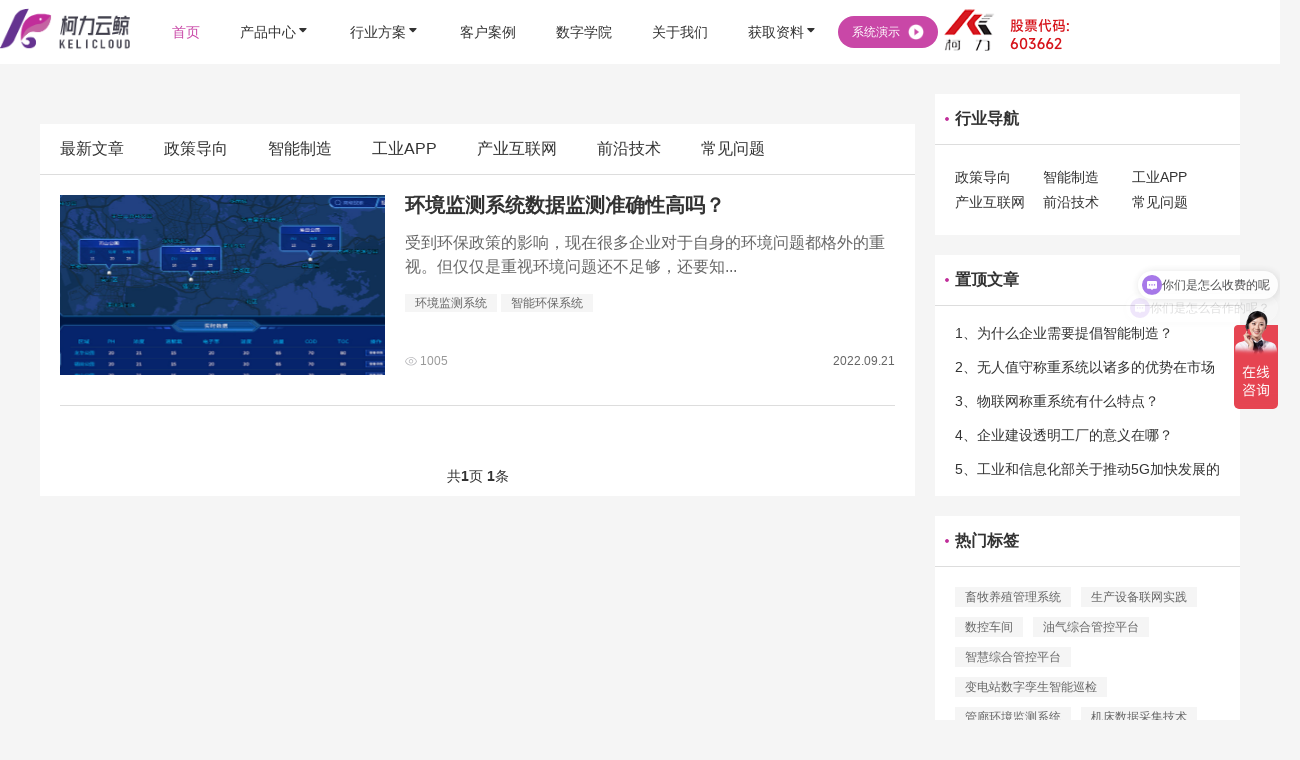

--- FILE ---
content_type: text/html
request_url: https://www.kelicloud.cn/tags/529.html
body_size: 11120
content:
<!DOCTYPE html PUBLIC "-//W3C//DTD XHTML 1.0 Transitional//EN" "http://www.w3.org/TR/xhtml1/DTD/xhtml1-transitional.dtd">
<html xmlns="http://www.w3.org/1999/xhtml">
    <head>
        <meta content="text/html; charset=utf-8" http-equiv="Content-Type"/>
 <title>环境监测系统_柯力云鲸</title>
<meta name="description" content="" />
<meta name="keywords" content="" />
        <meta content="width=device-width,initial-scale=1.0, minimum-scale=1.0, maximum-scale=1.0, user-scalable=no" name="viewport"/>
        <link href="/skin/css/css.css" media="screen" rel="stylesheet" type="text/css"/>
        <link href="/skin/css/swiper.min.css" media="screen" rel="stylesheet" type="text/css"/>
        <script src="/skin/js/jquery-1.11.2.min.js">
        </script>
        <script src="/skin/js/jss.js">
        </script>
    <script type="text/javascript">var tags_root_dir="";var tags_tagid="529";</script>
<script type="text/javascript" src="/weapp/Tags/template/skin/js/tags_lists.js?v=1768471060"></script>
<script type="text/javascript" src="/weapp/Tags/template/skin/js/tags_index.js?v=1768471060"></script>
</head>
    <body   class="hbg">
 <div class="page-top index-page-top" data-nav="index">
	<div class="header">
		<div class="header-inner">
			<div class="header-content">
				<div class="w1400">
					<div class="logo pull-left"><a href="/" class="showTop"><img src="/skin/images/logo.png"
								alt="柯力云鲸" /></a></div>
					<div class=" ml30 header-nav pull-left">
						<ul class="clearfix">
							<li class=" cur"><a href="/"><span>首页</span></a></li><li
								class="ZmainShow slide-nav textShow "><a
									href="/pro/"><span>产品中心</span><i
										class="layui-icon layui-icon-triangle-d"></i></a></li><li class="ZmainShow slide-nav textShow "><a
									href="/solution/"><span>行业方案</span><i
										class="layui-icon layui-icon-triangle-d"></i></a></li><li><a href="/case/"><span>客户案例</span></a></li>
							 
							<!--<li><a-->
							<!--		href="/szpt/"><span>数智平台</span></a></li>-->
							<li><a href="/edu/"><span>数字学院</span></a>
							</li><li><a
									href="/about/"><span>关于我们</span></a></li><li
								class="classStyle"><a href="javascript:;" rel="nofollow"><span>获取资料</span><i
										class="layui-icon layui-icon-triangle-d"></i></a>
								<div class="slide-menu codeView">
									<div class="iSmenu">
										<div class="iSmenu-top"><img src="/skin/images/code.png" /></div>
										<div class="iSmenu-bottom">
											<div>扫一扫添加企业微信</div>
											<div>获取产品详细资料</div>
										</div>
									</div>
								</div>
							</li>
						</ul>
					</div>
					<div class="pull-left header-seacth-rigth">
						<!--<div class="header-seacth-btn pr20"><img class="header-seacth-icon showTop" src="/skin/images/seach-icon.png" alt=""><span>搜索</span></div>-->
						<a rel="nofollow"
							href="https://affim.baidu.com/unique_50129124/chat?siteId=20122036&userId=50129124&siteToken=9cd7fb870ae92d0ede01c082240cb6bc&cp=&cr=web&cw="
							class="button gray-border-btn ml20 demo_application_btn"><span>系统演示</span><img
								src="/skin/images/styme.png" alt=""></a>
						<div class="header-seacth-cancel pr20"><img class="header-seacth-icon"
								data-src="/assets/images/cancel-icon.png" alt="">取消</div>
					</div>
					<div class="keli"><img src="/skin/images/keli.png"></div>
				</div>
			</div>
		</div>
	</div>
	<div class="Zhead-top">
		<div class="Zheader-main ZmainNone"></div>
		<div class="Zheader-main ZmainNone" style="padding-bottom:50px;">
			<div target="_blank" rel="nofollow" class="Zheader-left">
				<div class="Zheader-left-top">
				    	     
		
			
				
					<div class="Zheader-left-top-view">          <a href="/pro/ptrj/">平台软件</a></div>
    	<div class="Zheader-left-top-view">         <a href="/pro/byjc/"> 边缘集成</a></div>
    <!--		<div class="Zheader-left-top-view">     -->
    <!--<a href="/pro/byjc/yyb/"> 云仪表</a></div>-->
    			<div class="Zheader-left-top-view  viewHover ">         <a href="/pro/cgq/">传感器</a></div>
				</div>
			</div>
			<div class="Zheader-right">
		<div class="Zmain-right ">
					    	<div class="pro_ss">	
<form method="get" action="/index.php?m=home&c=Search&a=lists">
<input type="text" name="keywords" autocomplete="off" id="keywords" class="cpinput" value="请输入产品名称搜索" onfocus="this.value=''" onblur="if(!value){value=defaultValue}">
<input type="hidden" name="m" value="home"><input type="hidden" name="c" value="Search"><input type="hidden" name="a" value="lists"><input type="hidden" name="method" value="1"><input type="hidden" name="channelid" id="channelid" value="102,103">
<input type="hidden" name="moban" value="product">
<button type="submit" name="submit">搜索</button>
</form>
							</div> 
						<h2 class="pth2-title">基础软件</h2>
				       <div class="pro_group-grid">
				           <a href="https://www.kelicloud.cn/product/pr1/2434.html">
                    <div class="pro_group-card">
                        <div class="pro_group-icon purple">IOT</div>
                        <div class="pro_group-content">
                            <div class="pro_group-title">IOT 工业物联网云组态平台</div>
                            <div class="pro_group-desc">数据驱动控制,平台赋能创新</div>
                        </div>
                    </div></a> 
                     <a href="https://www.kelicloud.cn/pro/ptrj/jcpt/3577.html">
                    <div class="pro_group-card">
                        <div class="pro_group-icon orange">IT</div>
                        <div class="pro_group-content">
                            <div class="pro_group-title">AIOps IT资产全域智能化运维平台</div>
                            <div class="pro_group-desc">运维智能引擎,驱动数字未来</div>
                        </div>
                    </div>
                    </a>
                     <a href="https://kelicloud.cn/pro/ptrj/jcpt/3491.html">
                    <div class="pro_group-card">
                        <div class="pro_group-icon blue">DSI</div>
                        <div class="pro_group-content">
                            <div class="pro_group-title">DSI工业大数据集成应用平台</div>
                            <div class="pro_group-desc">精准预判未来,智能决策现在</div>
                        </div>
                    </div>
                   </a>
                </div>
					
							<h2 class="pth2-title">应用软件</h2>
				       <div class="pro_group-grid">
				      <a href="https://kelicloud.cn/pro/ptrj/yyrj/3588.html">     
                    <div class="pro_group-card">
                        <div class="pro_group-icon green">EAM</div>
                        <div class="pro_group-content">
                            <div class="pro_group-title">EAM企业资产管理系统</div>
                            <div class="pro_group-desc">全生命周期数字化,实现设备资产降本增效</div>
                        </div>
                    </div></a>
                     <a href="https://kelicloud.cn/pro/ptrj/yyrj/3664.html">
                    <div class="pro_group-card">
                        <div class="pro_group-icon blue">CNC</div>
                        <div class="pro_group-content">
                            <div class="pro_group-title">CNC工业设备管理系统</div>
                            <div class="pro_group-desc">数据赋能CNC,制造从此透明</div>
                        </div>
                    </div>
                    </a>
                      <a href="https://kelicloud.cn/pro/ptrj/yyrj/3578.html">
                    <div class="pro_group-card">
                        <div class="pro_group-icon purple">PHM</div>
                        <div class="pro_group-content">
                            <div class="pro_group-title">PHM设备故障预测与健康管理系统</div>
                            <div class="pro_group-desc">故障先知,健康智诊</div>
                        </div>
                    </div> </a>  <a href="https://kelicloud.cn/pro/ptrj/yyrj/3616.html"> 
                    <div class="pro_group-card">
                      
                        <div class="pro_group-icon purple">MES</div>
                        <div class="pro_group-content">
                            <div class="pro_group-title">MES生产制造执行系统</div>
                            <div class="pro_group-desc">贯通计划与执行，精准掌控每一环</div>
                        </div>
                        
                    </div></a>
                          <a href="https://kelicloud.cn/pro/ptrj/yyrj/3490.html">
                           <div class="pro_group-card">
                        <div class="pro_group-icon blue">EMS</div>
                        <div class="pro_group-content">
                            <div class="pro_group-title">EMS企业能源管理系统</div>
                            <div class="pro_group-desc">从数据洞察到节能决策,一站式智能能控</div>
                        </div>
                    </div> </a>  <a href="https://kelicloud.cn/pro/ptrj/yyrj/3760.html">
                    <div class="pro_group-card">
                        <div class="pro_group-icon blue">AI</div>
                        <div class="pro_group-content">
                            <div class="pro_group-title">AI工业智能体解决方案</div>
                            <div class="pro_group-desc">从思维到行动,智能主动达成</div>
                        </div>
                        
                    </div></a>
                </div>
            
  <div class="footer-tip">
      没有看到需要的内容？
     <a rel="nofollow" href="https://affim.baidu.com/unique_50129124/chat?siteId=20122036&amp;userId=50129124&amp;siteToken=9cd7fb870ae92d0ede01c082240cb6bc&amp;cp=&amp;cr=web&amp;cw=" class="button gray-border-btn ml20 demo_application_btn">立即咨询</a>
</div>
</div>
<div class="Zmain-right  ZNoshow ">
	<div class="pro_ss">  <form method="get"
			action="/index.php?m=home&c=Search&a=lists"> <input type="text" name="keywords" autocomplete="off" id="keywords"
				class="cpinput" value="请输入产品名称搜索" onfocus="this.value=''" onblur="if(!value){value=defaultValue}">
			<input type="hidden" name="m" value="home"><input type="hidden" name="c" value="Search"><input type="hidden"
				name="a" value="lists"><input type="hidden" name="method" value="1"><input type="hidden"
				name="channelid" id="channelid" value="102,103"> <input type="hidden" name="moban" value="product">
			<button type="submit" name="submit">搜索</button> </form>  </div>
	<h2 class="pth2-title">边缘网关</h2>
	<div class="pro_group-grid"> <a href="https://www.kelicloud.cn/pro/byjc/bywg/3665.html">
			<div class="pro_group-card">
				<div class="pro_group-icon"><img src="/skin/images/bywg_ico01.png"></div>
				<div class="pro_group-content">
					<div class="pro_group-title">通用物联网关</div>
					<div class="pro_group-desc">智能互联，赋能数字化转型</div>
				</div>
			</div>
		</a> <a href="https://www.kelicloud.cn/pro/byjc/bywg/3653.html">
			<div class="pro_group-card">
				<div class="pro_group-icon"><img src="/skin/images/bywg_ico02.png"></div>
				<div class="pro_group-content">
					<div class="pro_group-title">4G通用物联网关</div>
					<div class="pro_group-desc">智能互联，赋能数字化转型</div>
				</div>
			</div>
		</a> <a href="https://www.kelicloud.cn/pro/byjc/bywg/3909.html">
			<div class="pro_group-card">
				<div class="pro_group-icon"><img src="/skin/images/bywg_ico03.png"></div>
				<div class="pro_group-content">
					<div class="pro_group-title">CNC数采网关</div>
					<div class="pro_group-desc">智能互联，赋能数字化转型</div>
				</div>
			</div>
		</a> <a href="https://www.kelicloud.cn/pro/byjc/bywg/3911.html">
			<div class="pro_group-card">
				<div class="pro_group-icon"><img src="/skin/images/bywg_ico04.png"></div>
				<div class="pro_group-content">
					<div class="pro_group-title">PLC数采网关</div>
					<div class="pro_group-desc">智能互联，赋能数字化转型</div>
				</div>
			</div>
		</a> <a href="https://www.kelicloud.cn/pro/byjc/bywg/3910.html">
			<div class="pro_group-card">
				<div class="pro_group-icon"><img src="/skin/images/bywg_ico05.png"></div>
				<div class="pro_group-content">
					<div class="pro_group-title">注塑机数采网关</div>
					<div class="pro_group-desc">智能互联，赋能数字化转型</div>
				</div>
			</div>
		</a> <a href="https://www.kelicloud.cn/pro/byjc/bywg/3909.html">
			<div class="pro_group-card">
				<div class="pro_group-icon"><img src="/skin/images/bywg_ico06.png"></div>
				<div class="pro_group-content">
					<div class="pro_group-title">屏幕抓取数采网关</div>
					<div class="pro_group-desc">智能互联，赋能数字化转型</div>
				</div>
			</div>
		</a> <a href="hhttps://www.kelicloud.cn/pro/byjc/bywg/3912.html">
			<div class="pro_group-card">
				<div class="pro_group-icon"><img src="/skin/images/bywg_ico07.png"></div>
				<div class="pro_group-content">
					<div class="pro_group-title">I/O数采网关</div>
					<div class="pro_group-desc">智能互联，赋能数字化转型</div>
				</div>
			</div>
		</a> </div>
	<h2 class="pth2-title">云仪表</h2>
	<div class="pro_group-grid"> <a href="https://www.kelicloud.cn/pro/byjc/yyb/4070.html">
			<div class="pro_group-card">
				<div class="pro_group-icon"><img src="/skin/images/yyb_ico01.png"></div>
				<div class="pro_group-content">
					<div class="pro_group-title">小地磅仪表KR1043</div>
					<div class="pro_group-desc">智能互联，精准可靠的新一代称重系统</div>
				</div>
			</div>
		</a> <a href="https://www.kelicloud.cn/pro/byjc/yyb/4071.html">
			<div class="pro_group-card">
				<div class="pro_group-icon"><img src="/skin/images/yyb_ico02.png"></div>
				<div class="pro_group-content">
					<div class="pro_group-title">小地磅仪表KR2043</div>
					<div class="pro_group-desc">智能互联，精准可靠的新一代称重系统</div>
				</div>
			</div>
		</a> <a href="https://www.kelicloud.cn/pro/byjc/yyb/4072.html">
			<div class="pro_group-card">
				<div class="pro_group-icon"><img src="/skin/images/yyb_ico03.png"></div>
				<div class="pro_group-content">
					<div class="pro_group-title">工控地磅仪表KR3070</div>
					<div class="pro_group-desc">智能互联，精准可靠的新一代称重系统</div>
				</div>
			</div>
		</a> <a href="https://www.kelicloud.cn/pro/byjc/yyb/4073.html">
			<div class="pro_group-card">
				<div class="pro_group-icon"><img src="/skin/images/yyb_ico04.png"></div>
				<div class="pro_group-content">
					<div class="pro_group-title">料罐控制仪表</div>
					<div class="pro_group-desc">智能互联，精准可靠的新一代称重系统</div>
				</div>
			</div>
		</a> <a href="https://www.kelicloud.cn/pro/byjc/yyb/4075.html">
			<div class="pro_group-card">
				<div class="pro_group-icon"><img src="/skin/images/yyb_ico05.png"></div>
				<div class="pro_group-content">
					<div class="pro_group-title">料罐控制箱</div>
					<div class="pro_group-desc">智能互联，精准可靠的新一代称重系统</div>
				</div>
			</div>
		</a> <a href="https://www.kelicloud.cn/pro/byjc/yyb/4074.html">
			<div class="pro_group-card">
				<div class="pro_group-icon"><img src="/skin/images/yyb_ico06.png"></div>
				<div class="pro_group-content">
					<div class="pro_group-title">贴片料塔监控仪表</div>
					<div class="pro_group-desc">智能互联，赋能数字化转型</div>
				</div>
			</div>
		</a><a href="https://www.kelicloud.cn/pro/byjc/yyb/ltcz.html">
			<div class="pro_group-card">
				<div class="pro_group-icon"><img src="/skin/images/bywg_ico08.png"></div>
				<div class="pro_group-content">
					<div class="pro_group-title">料塔称重云仪表</div>
					<div class="pro_group-desc">可实现料塔存量远程精准监控及安全预警</div>
				</div>
			</div>
		</a> </div>
	<h2 class="pth2-title">监测站</h2>
	<div class="pro_group-grid"> <a href="https://kelicloud.cn/pro/byjc/jcz/3649.html">
			<div class="pro_group-card">
				<div class="pro_group-icon"><img src="/skin/images/jcz_ico01.png"></div>
				<div class="pro_group-content">
					<div class="pro_group-title">小型漂浮监测站</div>
					<div class="pro_group-desc">水域智慧哨兵，无声守护，数据先行</div>
				</div>
			</div>
		</a> <a href="https://kelicloud.cn/pro/byjc/jcz/3647.html">
			<div class="pro_group-card">
				<div class="pro_group-icon"><img src="/skin/images/jcz_ico02.png"></div>
				<div class="pro_group-content">
					<div class="pro_group-title">一杆式多功能监测站</div>
					<div class="pro_group-desc">立杆见效，数据尽在掌握</div>
				</div>
			</div>
		</a> <a href="https://kelicloud.cn/pro/byjc/jcz/3652.html">
			<div class="pro_group-card">
				<div class="pro_group-icon"><img src="/skin/images/jcz_ico03.png"></div>
				<div class="pro_group-content">
					<div class="pro_group-title">户外小型监测站</div>
					<div class="pro_group-desc">自然中的会呼吸节点，互联万物，洞恶细微</div>
				</div>
			</div>
		</a> <a href="https://kelicloud.cn/pro/byjc/jcz/3651.html">
			<div class="pro_group-card">
				<div class="pro_group-icon"><img src="/skin/images/jcz_ico04.png"></div>
				<div class="pro_group-content">
					<div class="pro_group-title">大型漂浮监测站</div>
					<div class="pro_group-desc">一座浮岛，一个综合节点，一览水域全局</div>
				</div>
			</div>
		</a> </div>
	<h2 class="pth2-title">分析仪</h2>
	<div class="pro_group-grid"> <a href="https://kelicloud.cn/pro/byjc/fxy/3644.html">
			<div class="pro_group-card">
				<div class="pro_group-icon"><img src="/skin/images/fxy_ico01.png"></div>
				<div class="pro_group-content">
					<div class="pro_group-title">在线分析仪</div>
					<div class="pro_group-desc">让您实时洞察成分变化，精准控制工艺质量</div>
				</div>
			</div>
		</a> <a href="https://kelicloud.cn/pro/byjc/fxy/3646.html">
			<div class="pro_group-card">
				<div class="pro_group-icon"><img src="/skin/images/fxy_ico02.png"></div>
				<div class="pro_group-content">
					<div class="pro_group-title">便携式分析仪</div>
					<div class="pro_group-desc">将实验室级的精准，融入现场每一步决策</div>
				</div>
			</div>
		</a> </div>
	<div class="footer-tip"> 没有看到需要的内容？ <a rel="nofollow"
			href="https://affim.baidu.com/unique_50129124/chat?siteId=20122036&amp;userId=50129124&amp;siteToken=9cd7fb870ae92d0ede01c082240cb6bc&amp;cp=&amp;cr=web&amp;cw="
			class="button gray-border-btn ml20 demo_application_btn">立即咨询</a> </div>
</div>

		
					
					
		<div class="Zmain-right ZNoshow">
					<div class="pro_ss">
			
<form method="get" action="/index.php?m=home&c=Search&a=lists">
<input type="text" name="keywords" autocomplete="off" id="keywords" class="cpinput" value="请输入产品名称搜索" onfocus="this.value=''" onblur="if(!value){value=defaultValue}">
<input type="hidden" name="m" value="home"><input type="hidden" name="c" value="Search"><input type="hidden" name="a" value="lists"><input type="hidden" name="method" value="1"><input type="hidden" name="channelid" id="channelid" value="102,103">
<input type="hidden" name="moban" value="product">
<button type="submit" name="submit">搜索</button>
</form>
</div>
					<div class="products-grid">
						<!-- 第一列 -->
						<div class="product-column">
							<div class="category-section">
								<h3 class="category-title">多物理量传感器</h3>
								<ul class="product-list">  <li class="product-item">
										<a href="/pro/cgq/dwll/3469.html">WNFS/WNDS传感器</a></li>  <li class="product-item">
										<a href="/pro/cgq/dwll/3468.html">温湿度传感器</a></li>  <li class="product-item">
										<a href="/pro/cgq/dwll/3458.html">温振传感器</a></li>  </ul>
							</div>
							<div class="category-section">
								<h3 class="category-title">水质传感器</h3>
								<ul class="product-list">  <li
										class="product-item"><a href="/pro/cgq/szcg/3514.html">多参数传感器</a></li>
									 <li
										class="product-item"><a href="/pro/cgq/szcg/3513.html">深度传感器</a></li>
									 <li
										class="product-item"><a href="/pro/cgq/szcg/3512.html">透明度/色度传感器</a></li>
									 <li
										class="product-item"><a href="/pro/cgq/szcg/3511.html">污泥浓度/CDOM传感器</a></li>
									 <li
										class="product-item"><a href="/pro/cgq/szcg/3510.html">水中油传感器</a></li>
									 <li
										class="product-item"><a href="/pro/cgq/szcg/3509.html">叶绿素/蓝绿藻传感器</a></li>
									 <li
										class="product-item"><a href="/pro/cgq/szcg/3508.html">电导率（盐度）传感器</a></li>
									 <li
										class="product-item"><a href="/pro/cgq/szcg/3507.html">pH/ORP传感器</a></li>
									 <li
										class="product-item"><a href="/pro/cgq/szcg/3506.html">浊度传感器</a></li>
									 <li
										class="product-item"><a href="/pro/cgq/szcg/3505.html">氨氮传感器</a></li>
									 <li
										class="product-item"><a href="/pro/cgq/szcg/3504.html">COD传感器</a></li>
									 <li
										class="product-item"><a href="/pro/cgq/szcg/3503.html">溶解氧传感器</a></li>
									 </ul>
							</div>
							<div class="category-section">
								<h3 class="category-title">惯性传感器</h3>
								<ul class="product-list">  <li
										class="product-item"><a href="/pro/cgq/gxcgq/3552.html">加速度传感器</a></li>
									 </ul>
							</div>
							<div class="category-section">
								<h3 class="category-title">震动传感器</h3>
								<ul class="product-list">  <li
										class="product-item"><a href="/pro/cgq/zdcg/3553.html">BY-S09型振动传感器</a></li>
									 </ul>
							</div>
						</div> <!-- 第二列 -->
						<div class="product-column">
							<div class="category-section">
								<h3 class="category-title">机器人传感器</h3>
								<ul class="product-list">  <li
										class="product-item"><a href="/pro/cgq/jqr/3472.html">微型力传感器</a></li>
									 <li
										class="product-item"><a href="/pro/cgq/jqr/3471.html">关节力矩传感器</a></li>
									 <li
										class="product-item"><a href="/pro/cgq/jqr/3470.html">多维力传感器</a></li>
									 </ul>
							</div>
							<div class="category-section">
								<h3 class="category-title">电量传感器</h3>
								<ul class="product-list">  <li
										class="product-item"><a href="/pro/cgq/dlcg/3519.html">电压传感器</a></li>
									 <li
										class="product-item"><a href="/pro/cgq/dlcg/3518.html">磁通门电流传感器</a></li>
									 <li
										class="product-item"><a href="/pro/cgq/dlcg/3517.html">磁调制漏电流传感器</a></li>
									 <li
										class="product-item"><a href="/pro/cgq/dlcg/3516.html">磁平衡式电流传感器</a></li>
									 <li
										class="product-item"><a href="/pro/cgq/dlcg/3515.html">直测式电流传感器</a></li>
									 </ul>
							</div>
							<div class="category-section">
								<h3 class="category-title">流量传感器</h3>
								<ul class="product-list">  <li
										class="product-item"><a href="/pro/cgq/llcg/3540.html">电磁流量计</a></li>
									 <li
										class="product-item"><a href="/pro/cgq/llcg/3539.html">旋进旋涡流量计</a></li>
									 <li
										class="product-item"><a href="/pro/cgq/llcg/3538.html">热式气体质量流量计</a></li>
									 <li
										class="product-item"><a href="/pro/cgq/llcg/3537.html">涡轮流量计</a></li>
									 <li
										class="product-item"><a href="/pro/cgq/llcg/3536.html">面板式流量计</a></li>
									 <li
										class="product-item"><a href="/pro/cgq/llcg/3535.html">玻璃浮子流量计</a></li>
									 <li
										class="product-item"><a href="/pro/cgq/llcg/3534.html">涡街流量计</a></li>
									 <li
										class="product-item"><a href="/pro/cgq/llcg/3533.html">椭圆齿轮流量计</a></li>
									 <li
										class="product-item"><a href="/pro/cgq/llcg/3532.html">金属管浮子流量计</a></li>
									 </ul>
							</div>
						</div> <!-- 第三列 -->
						<div class="product-column">
							<div class="category-section">
								<h3 class="category-title">力传感器</h3>
								<ul class="product-list">  <li
										class="product-item"><a href="/pro/cgq/lcf/3488.html">光电传感器</a></li>
									 <li
										class="product-item"><a href="/pro/cgq/lcf/3487.html">压力变送器</a></li>
									 <li
										class="product-item"><a href="/pro/cgq/lcf/3486.html">扩散硅压力传感器</a></li>
									 <li
										class="product-item"><a href="/pro/cgq/lcf/3485.html">2088表头压力传感器</a></li>
									 <li
										class="product-item"><a href="/pro/cgq/lcf/3484.html">张力检测</a></li>
									 <li
										class="product-item"><a href="/pro/cgq/lcf/3483.html">车载称重</a></li>
									 <li
										class="product-item"><a href="/pro/cgq/lcf/3482.html">扭矩式</a></li>
									 <li
										class="product-item"><a href="/pro/cgq/lcf/3481.html">弯环式</a></li>
									 <li
										class="product-item"><a href="/pro/cgq/lcf/3480.html">拉式</a></li>
									 <li
										class="product-item"><a href="/pro/cgq/lcf/3479.html">圆板轮辐式</a></li>
									 <li
										class="product-item"><a href="/pro/cgq/lcf/3478.html">单点式（铝）</a></li>
									 <li
										class="product-item"><a href="/pro/cgq/lcf/3477.html">单点式（钢）</a></li>
									 <li
										class="product-item"><a href="/pro/cgq/lcf/3476.html">S型</a></li>
									 <li
										class="product-item"><a href="/pro/cgq/lcf/3475.html">柱式</a></li>
									 <li
										class="product-item"><a href="/pro/cgq/lcf/3474.html">单悬臂梁</a></li>
									 <li
										class="product-item"><a href="/pro/cgq/lcf/3473.html">双悬臂梁式</a></li>
									 </ul>
							</div>
							<div class="category-section">
								<h3 class="category-title">温度传感器</h3>
								<ul class="product-list">  <li
										class="product-item"><a href="/pro/cgq/wdcg/3557.html">高精度温度传感器</a></li>
									 <li
										class="product-item"><a href="/pro/cgq/wdcg/3556.html">通用温度传感器</a></li>
									 <li
										class="product-item"><a href="/pro/cgq/wdcg/3543.html">在线校准装置及传感器</a></li>
									 <li
										class="product-item"><a href="/pro/cgq/wdcg/3542.html">高温及强腐蚀环境专用温度传感器</a></li>
									 <li
										class="product-item"><a href="/pro/cgq/wdcg/3541.html">无线温度传感器</a></li>
									 </ul>
							</div>
						</div> <!-- 第四列 -->
						<div class="product-column">
							<div class="category-section">
								<h3 class="category-title">光学传感器</h3>
								<ul class="product-list">  <li
										class="product-item"><a href="/pro/cgq/gxcg/3502.html">光谱共焦位移传感器</a></li>
									 <li
										class="product-item"><a href="/pro/cgq/gxcg/3501.html">测量光幕</a></li>
									 <li
										class="product-item"><a href="/pro/cgq/gxcg/3500.html">专用光栅传感器</a></li>
									 <li
										class="product-item"><a href="/pro/cgq/gxcg/3499.html">安全光栅传感器</a></li>
									 </ul>
							</div>
							<div class="category-section">
								<h3 class="category-title">气体传感器</h3>
								<ul class="product-list">  <li
										class="product-item"><a href="/pro/cgq/qtcg/3531.html">2088表头硫化氢传感器</a></li>
									 <li
										class="product-item"><a href="/pro/cgq/qtcg/3530.html">王字壳硫化氢传感器</a></li>
									 <li
										class="product-item"><a href="/pro/cgq/qtcg/3529.html">硫化氢传感器探头</a></li>
									 <li
										class="product-item"><a href="/pro/cgq/qtcg/3528.html">2088表头氨气传感器</a></li>
									 <li
										class="product-item"><a href="/pro/cgq/qtcg/3527.html">王字壳氨气传感器</a></li>
									 <li
										class="product-item"><a href="/pro/cgq/qtcg/3526.html">氨气传感器探头</a></li>
									 <li
										class="product-item"><a href="/pro/cgq/qtcg/3523.html">气体传感模组</a></li>
									 <li
										class="product-item"><a href="/pro/cgq/qtcg/3522.html">光学气体传感器</a></li>
									 <li
										class="product-item"><a href="/pro/cgq/qtcg/3521.html">电化学气体传感器</a></li>
									 <li
										class="product-item"><a href="/pro/cgq/qtcg/3520.html">半导体气体传感器</a></li>
									 </ul>
							</div>
							<div class="category-section">
								<h3 class="category-title">倾角传感器</h3>
								<ul class="product-list">  <li
										class="product-item"><a href="/pro/cgq/qjcg/3554.html">QYM系列倾角传感器</a></li>
									 </ul>
							</div>
							<div class="category-section">
								<h3 class="category-title"> 光纤传感器</h3>
								<ul class="product-list">  <li
										class="product-item"><a href="/pro/cgq/gqcg/3555.html">光纤测温传感器</a></li>
									 </ul>
							</div>
						</div>
					</div>
				</div>
</div>
</div>
<div class="Zheader-main ZmainNone" style="padding-bottom:84px;"><div class="Zheader-iconRight"><a target="_blank" href="/solution/140.html">
			<div class="Zheader-right-iconView"><img src="/uploads/allimg/20251119/1-251119153403262.png" />
				<div class="Zheader-right-iconDes"><span class="title">数字治水</span></div>
			</div>
		</a></div> <div class="Zheader-iconRight"><a target="_blank" href="/solution/146.html">
			<div class="Zheader-right-iconView"><img src="/uploads/allimg/20251119/1-251119153320P7.png" />
				<div class="Zheader-right-iconDes"><span class="title">数字畜牧</span></div>
			</div>
		</a></div> <div class="Zheader-iconRight"><a target="_blank" href="/solution/3143.html">
			<div class="Zheader-right-iconView"><img src="/uploads/allimg/20250723/1-250H3095RQD.png" />
				<div class="Zheader-right-iconDes"><span class="title">智能料塔</span></div>
			</div>
		</a></div> <div class="Zheader-iconRight"><a target="_blank" href="/solution/4076.html">
			<div class="Zheader-right-iconView"><img src="/uploads/allimg/20251231/1-2512311U405927.png" />
				<div class="Zheader-right-iconDes"><span class="title">流程制造</span></div>
			</div>
		</a></div> <div class="Zheader-iconRight"><a target="_blank" href="/solution/4078.html">
			<div class="Zheader-right-iconView"><img src="/uploads/allimg/20251231/1-2512311Z221U9.png" />
				<div class="Zheader-right-iconDes"><span class="title">离散制造</span></div>
			</div>
		</a></div> <div class="Zheader-iconRight"><a target="_blank" href="/solution/3979.html">
			<div class="Zheader-right-iconView"><img src="/uploads/allimg/20251212/1-2512121J23S13.png" />
				<div class="Zheader-right-iconDes"><span class="title">生物医疗</span></div>
			</div>
		</a></div> <div class="Zheader-iconRight"><a target="_blank" href="/solution/150.html">
			<div class="Zheader-right-iconView"><img src="/uploads/allimg/20220122/1-220122005T1228.png" />
				<div class="Zheader-right-iconDes"><span class="title">食品行业</span></div>
			</div>
		</a></div> <div class="Zheader-iconRight"><a target="_blank" href="/solution/2727.html">
			<div class="Zheader-right-iconView"><img src="/uploads/allimg/20250209/1-25020Z12314462.png" />
				<div class="Zheader-right-iconDes"><span class="title">智慧矿山</span></div>
			</div>
		</a></div> <div class="Zheader-iconRight"><a target="_blank" href="/solution/4077.html">
			<div class="Zheader-right-iconView"><img src="/uploads/allimg/20251231/1-2512311UU5210.png" />
				<div class="Zheader-right-iconDes"><span class="title">工业安全</span></div>
			</div>
		</a></div> <div class="Zheader-iconRight"><a target="_blank" href="/solution/3977.html">
			<div class="Zheader-right-iconView"><img src="/uploads/allimg/20251212/1-2512121F455413.png" />
				<div class="Zheader-right-iconDes"><span class="title">数智仓配</span></div>
			</div>
		</a></div> <div class="Zheader-iconRight"><a target="_blank" href="/solution/151.html">
			<div class="Zheader-right-iconView"><img src="/uploads/allimg/20220122/1-220122011152130.png" />
				<div class="Zheader-right-iconDes"><span class="title">绿色用能</span></div>
			</div>
		</a></div> <div class="Zheader-iconRight"><a target="_blank" href="https://kelicloud.cn/pro/ptrj/yyrj/3760.html">
			<div class="Zheader-right-iconView"><img src="/uploads/allimg/20251212/1-2512121HA4425.png" />
				<div class="Zheader-right-iconDes"><span class="title">工业智能体</span></div>
			</div>
		</a></div> </div>
<div class="Zheader-main ZmainNone"></div>
<div class="Zheader-main ZmainNone">
	<div class="Zheader-server"><div class="Zmain-server"><a target="_blank"
				href="/fuwu/team/">
				<div class="Zheader-server-view"><img src="/skin/images/iconfuwu01.png" />
					<div class="Zheader-server-des">
						<div><span class="title">团队架构</span></div>
						<div class="des">我们有专业的项目团队，完善的实施流程</div>
					</div>
				</div>
			</a></div><div class="Zmain-server"><a target="_blank"
				href="/fuwu/chanpinshishi/">
				<div class="Zheader-server-view"><img src="/skin/images/iconfuwu02.png" />
					<div class="Zheader-server-des">
						<div><span class="title">交付内容</span></div>
						<div class="des">满足个性化定制需求，提供一站式服务支持</div>
					</div>
				</div>
			</a></div><div class="Zmain-server"><a target="_blank"
				href="/fuwu/chanpindingzhi/">
				<div class="Zheader-server-view"><img src="/skin/images/iconfuwu03.png" />
					<div class="Zheader-server-des">
						<div><span class="title">PMO项目管理</span></div>
						<div class="des">PMO领导，监控项目过程、结果，管控项目工期、成本、质量</div>
					</div>
				</div>
			</a></div></div>
</div>
<div class="Zheader-main ZmainNone"></div>
</div>
</div>
<div class="searchcd">
	<div class="w1200"><form method="get" action="/index.php?m=home&c=Search&a=lists"
			onsubmit="return searchForm();"><input type="text" name="keywords" id="keywords"
				class="input radius-none text-middle" value="请输入关键词" onFocus="this.value=''"
				onBlur="if(!value){value=defaultValue}" /><button type="submit" name="submit"
				class="button radius-none border-none" value="Search" /></button><input type="hidden" name="m" value="home" /><input type="hidden" name="c" value="Search" /><input type="hidden" name="a" value="lists" /><input type="hidden" name="method" value="1" /></form>
		</div>
</div>
<div class="wapheader"><a href="/" class="mlogo"> <img src="/skin/images/logo.png"
			alt="柯力云鲸" /></a>
	<div class="menu-button">
		<div class="bar"></div>
		<div class="bar"></div>
		<div class="bar"></div>
	</div>
</div>
<div class="wap_menu">
	<ul>
		<li><a href="https://www.kelicloud.cn" title="首页">首页</a></li>
		<li class="dj">  <a>产品中心 <i
					class="layui-icon layui-icon-triangle-d"></i></a><ul class="drop-menu"><li><a href="/pro/ptrj/">平台软件</a></li><li><a href="/pro/byjc/">边缘集成</a></li><li><a href="/pro/cgq/">传感器</a></li></ul>
		</li>
		<li class="dj">  <a>行业方案 <i
					class="layui-icon layui-icon-triangle-d"></i></a><ul class="drop-menu"><li> <a href="/solution/140.html">数字治水</a></li><li> <a href="/solution/146.html">数字畜牧</a></li><li> <a href="/solution/3143.html">智能料塔</a></li><li> <a href="/solution/4076.html">流程制造</a></li><li> <a href="/solution/4078.html">离散制造</a></li><li> <a href="/solution/3979.html">生物医疗</a></li><li> <a href="/solution/150.html">食品行业</a></li><li> <a href="/solution/2727.html">智慧矿山</a></li><li> <a href="/solution/4077.html">工业安全</a></li><li> <a href="/solution/3977.html">数智仓配</a></li></ul>
		</li>
		<li>  <a>客户案例 </a></li>
		<li class="dj">  <a>服务 <i
					class="layui-icon layui-icon-triangle-d"></i></a><ul class="drop-menu"><li><a href="/fuwu/team/">团队架构</a></li><li><a href="/fuwu/chanpinshishi/">交付内容</a></li><li><a href="/fuwu/chanpindingzhi/">PMO项目管理</a></li></ul>
		</li>
		<li>  <a>数字学院 </a></li>
		<li>  <a>关于我们 </a></li>
	</ul>
</div>
<script>
$(document).ready(function() {


 $(".wap_menu").on("click", ".dj", function() {
  $(this).children(".drop-menu").slideToggle(500);
 })
 $(".header-seacth-rigth").on("click", ".header-seacth-btn", function() {
  $(".searchcd").slideToggle(500);
 })



    $('.menu-button').click(function(){
     
 $('.wap_menu').slideToggle(500);
    })


    $('.textShow').hover(function(){
        let _this = $(this)
        $(this).addClass('isNotab').siblings().removeClass('isNotab')
 
    })

    $('.ZmainShow').hover(function(){
        setTimeout(()=>{
            if($(this).is('.isNotab')){
            $('.Zhead-top .Zheader-main').eq([$(this).index()]).addClass('div-animate1')
            setTimeout(()=>{
                $('.Zhead-top .Zheader-main').eq([$(this).index()]).addClass('div-animate2');
            },10);
        }else{
            $('.Zhead-top .Zheader-main').eq([$(this).index()]).removeClass('div-animate2');
            setTimeout(()=>{
                $('.Zhead-top .Zheader-main').eq([$(this).index()]).removeClass('div-animate1');
            }, 10); //1动画时间
        }
        },100)
        
    },function(){
        setTimeout(() => {
            if($(this).is('.isNotab') && $(this).is('.ZcolorH') ){

            }else{
                $('.Zhead-top .Zheader-main').eq([$(this).index()]).removeClass('div-animate2');
                setTimeout(()=>{
                    $('.Zhead-top .Zheader-main').eq([$(this).index()]).removeClass('div-animate1');
                }, 10); //1动画时间
            }
        }, 10);
    })

    // 产品中心切换
    $('.Zheader-main').eq(1).hover(function() {
        $('.slide-nav').eq(0).addClass('ZcolorH')
        $('.layui-icon').eq(0).addClass('ZhoverColoH')
    },function(){
        $('.Zhead-top .Zheader-main').eq([$(this).index()]).removeClass('div-animate2');
        setTimeout(()=>{
            $('.Zhead-top .Zheader-main').eq([$(this).index()]).removeClass('div-animate1');
        }, 10); //1动画时间
        $('.layui-icon').eq(0).removeClass('ZhoverColoH')
        $('.slide-nav').eq(0).removeClass('ZcolorH')
    })

  $('.Zheader-main').eq(2).hover(function() {
        $('.slide-nav').eq(1).addClass('ZcolorH')
        $('.layui-icon').eq(1).addClass('ZhoverColoH')
    },function(){
        $('.Zhead-top .Zheader-main').eq([$(this).index()]).removeClass('div-animate2');
        setTimeout(()=>{
            $('.Zhead-top .Zheader-main').eq([$(this).index()]).removeClass('div-animate1');
        }, 10); //动画时
        $('.layui-icon').eq(1).removeClass('ZhoverColoH')
        $('.slide-nav').eq(1).removeClass('ZcolorH')
    })

      $('.Zheader-main').eq(4).hover(function() {
        $('.servShow').addClass('ZcolorH')
        $('.servShow .layui-icon').addClass('ZhoverColoH')
    },function(){
        $('.Zhead-top .Zheader-main').eq([$(this).index()]).removeClass('div-animate2');
        setTimeout(()=>{
            $('.Zhead-top .Zheader-main').eq([$(this).index()]).removeClass('div-animate1');
        }, 10); //1动画时间
        $('.servShow').removeClass('ZcolorH')
        $('.servShow .layui-icon').removeClass('ZhoverColoH')
    })

    $('.Zheader-left-top-view').hover(function() { 
        $('.Zmain-right').eq([$(this).index()]).removeClass('ZNoshow').siblings().addClass("ZNoshow")
        $(this).addClass('viewHover').siblings().removeClass("viewHover")
    })

    $('.Zheader-right-iconView').hover(function(){
        $(this).children('.Zheader-right-iconDes').children(".imgSever").show()
    },function(){
        $(this).children('.Zheader-right-iconDes').children(".imgSever").hide()
    })

 
    $(".classStyle").hover(
        function() {

            //  $(this).find(".slide-menu").css('visibility','inherit')
            //  $(this).find(".slide-menu").css('opacity','1')

            $(this).find(".slide-menu").show(200,"linear")
        },
        function() {
            //  $(this).find(".slide-menu").css('visibility','hidden')
            //  $(this).find(".slide-menu").css('opacity','0')
            $(this).find(".slide-menu").hide(200,"linear")
        }
    );
 });	
</script> 




  
  
  
  <div class="w1200">
  
  
  <div class="szh_main">
  

  <div class="szh_left">
  
   <div class="swiper  shz_swiper">
      <div class="swiper-wrapper">
 
	   <div class="swiper-slide"><img src='' alt=''  width="100%" /></div>
  
	  
	   
	  
 
      </div>
      <div class="swiper-button-next"></div>
      <div class="swiper-button-prev"></div>
    </div>
  
  <script src="/skin/js/swiper.min.js"></script>
    <script>
      var swiper = new Swiper(".shz_swiper", {
        navigation: {
          nextEl: ".swiper-button-next",
          prevEl: ".swiper-button-prev",
        },  autoplay: {
          delay: 3000,
          disableOnInteraction: false,
        },
      });
 
    </script> 	
  
  <div class="szh_list">
  <div class="szh_nav">
  <li><a href="/edu/"    >最新文章</a></li>
  
                         <li><a href="/edu/zhengcedaoxiang/"  class="">政策导向</a></li>                        <li><a href="/edu/zhinenzhizao/"  class="">智能制造</a></li>                        <li><a href="/edu/gongyeapp/"  class="">工业APP</a></li>                        <li><a href="/edu/chanyehulianwang/"  class="">产业互联网</a></li>                        <li><a href="/edu/qianyanjishu/"  class="">前沿技术</a></li>                        <li><a href="/edu/faq/"  class="">常见问题</a></li>  
  </div>
  
  
  
  
  <ul>  <li><a href="/edu/chanyehulianwang/581.html">
<img src="/uploads/allimg/20220921/1-2209212255344H.png" /></a>
<div   class="r">
<span><a href="/edu/chanyehulianwang/581.html">环境监测系统数据监测准确性高吗？</a></span>
<p>受到环保政策的影响，现在很多企业对于自身的环境问题都格外的重视。但仅仅是重视环境问题还不足够，还要知...</p>
<div class="tags">


<a href='/tags/529.html'>环境监测系统</a>


<a href='/tags/530.html'>智能环保系统</a>

 </div>

<div class="tool">
<u>1005</u>
<i>2022.09.21</i>
</div>
     </div>    
          </li>
    
  
  </ul>
  
  
  </div>
  	<div class="pagination">
					<ul >
					    共<strong>1</strong>页 <strong>1</strong>条					</ul>
				</div>
  
  </div>
  
    <div class="szh_right">
	
	<div class="szh_box">
	<h3>行业导航</h3>
	<div class="szh_dh">
	<ul>
	
								<li>
					<a href="/edu/zhengcedaoxiang/">政策导向</a>
				</li>
								<li>
					<a href="/edu/zhinenzhizao/">智能制造</a>
				</li>
								<li>
					<a href="/edu/gongyeapp/">工业APP</a>
				</li>
								<li>
					<a href="/edu/chanyehulianwang/">产业互联网</a>
				</li>
								<li>
					<a href="/edu/qianyanjishu/">前沿技术</a>
				</li>
								<li>
					<a href="/edu/faq/">常见问题</a>
				</li>
					
	
	 
	</ul>
	
	</div>
	
	</div>
	
	<div class="szh_box">
	<h3>置顶文章</h3>
	
		<div class="szh_zd">
	<ul>
	
			<li  ><a href="/edu/zhinenzhizao/201.html">1、为什么企业需要提倡智能制造？</a></li>
 	<li  ><a href="/edu/chanyehulianwang/197.html">2、无人值守称重系统以诸多的优势在市场当中立足</a></li>
 	<li  ><a href="/edu/faq/186.html">3、物联网称重系统有什么特点？</a></li>
 	<li  ><a href="/edu/zhinenzhizao/176.html">4、企业建设透明工厂的意义在哪？</a></li>
 	<li  ><a href="/edu/zhengcedaoxiang/168.html">5、工业和信息化部关于推动5G加快发展的通知</a></li>
 	
	
	</ul>
	
	</div>
	
	</div>
	
		<div class="szh_box">
	<h3>热门标签</h3>
	<div class="szh_rm">
	<ul>									<li><a href="/tags/2397.html" >畜牧养殖管理系统</a></li>
																<li><a href="/tags/2396.html" >生产设备联网实践</a></li>
																<li><a href="/tags/2395.html" >数控车间</a></li>
																<li><a href="/tags/2394.html" >油气综合管控平台</a></li>
																<li><a href="/tags/2393.html" >智慧综合管控平台</a></li>
																<li><a href="/tags/2392.html" >变电站数字孪生智能巡检</a></li>
																<li><a href="/tags/2391.html" >管廊环境监测系统</a></li>
																<li><a href="/tags/2390.html" >机床数据采集技术</a></li>
																<li><a href="/tags/2389.html" >大气环境监管系统</a></li>
																<li><a href="/tags/2388.html" >离散制造监测解决方案</a></li>
																<li><a href="/tags/2387.html" >工业安全生产应用解决方案</a></li>
																<li><a href="/tags/2386.html" >制造全流程智能解决方案</a></li>
																<li><a href="/tags/2385.html" >料罐控制箱</a></li>
																<li><a href="/tags/2384.html" >贴片料塔监控仪表</a></li>
																<li><a href="/tags/2383.html" >料罐控制仪表</a></li>
																<li><a href="/tags/2382.html" >工控地磅仪表</a></li>
									</ul>
	
	</div>
	
	</div>
	
	
		<div class="szh_box">
	<h3>热门文章</h3>
	
		<div class="szh_zd">
	<ul>
	
		
			<li  ><a href="/edu/gongyeapp/170.html">1、工业app都具有哪些典型特征？</a></li>
 	<li  ><a href="/edu/gongyeapp/1641.html">2、设备运行状态监控系统</a></li>
 	<li  ><a href="/edu/zhinenzhizao/754.html">3、什么是灯塔工厂？有哪些评定标准呢</a></li>
 	<li  ><a href="/edu/gongyeapp/276.html">4、工业设备数据采集都有什么样的作用？</a></li>
 	<li  ><a href="/edu/gongyeapp/1718.html">5、生产制造成本管控系统</a></li>
 	
	</ul>
	
	</div>
	
	</div>
	
	
	
		<div class="szh_box">
	<h3>推荐阅读</h3>
	
		<div class="szh_tjyd">
	<ul>
		<li><a href="/edu/gongyeapp/4148.html"><img src="/uploads/allimg/20260115/2-26011510191J12.png" />汽车衡称重系统</a></li>
 	<li><a href="/edu/zhinenzhizao/4147.html"><img src="/uploads/ueditor/20260115/2-260115100AQD.png" />DNC数控机床的系统组成与功能</a></li>
 	<li><a href="/edu/gongyeapp/4146.html"><img src="/uploads/allimg/20260115/2-260115100320509.png" />无人档案库房管理系统</a></li>
 	<li><a href="/edu/gongyeapp/4145.html"><img src="/uploads/allimg/20260115/2-260115095916262.png" />远程终端控制系统：打破空间限制，实现高效集中管控</a></li>
 	<li><a href="/edu/chanyehulianwang/4144.html"><img src="/uploads/allimg/20260115/2-26011509534Y39.png" />数字孪生系统：虚实融合，驱动工业智能决策</a></li>
 	</ul>
	
	</div>
	
	</div>
	
  </div>
  
  
  </div>
  
   </div>
  
 <div class="db clearing">
<div class="w1200">
<span>1v1按需求定制个性化方案，全程360°服务</span>
<dl>
<dd  class="ico1"><a class="tela" href="tel:4009980863">400-9980-863</a></dd>
<dd  class="ico2"><a class="tela" href="tel:18588785629">185-8878-5629</a></dd>
</dl>
<a rel="nofollow" href="https://affim.baidu.com/unique_50129124/chat?siteId=20122036&userId=50129124&siteToken=9cd7fb870ae92d0ede01c082240cb6bc&cp=&cr=web&cw=">立即咨询</a>
</div>
</div>	
<div class="footer">
<div class="w1200"><div class="dbnav">
<div class="flogo">
<div class="dblogo"></div>
<ul>
<li class="ico1">400-9980-863</li>
<li class="ico2">微信:18588785629</li>
  <li class="ico3"><a href="mailto:liucf@kelicloud.cn">liucf@kelicloud.cn</a></li>
</ul>
</div>

<dl  class="wta">
<dd>软件平台</dd>
	<dt><a href="https://www.kelicloud.cn/product/pr1/2434.html"> IOT 工业物联网云组态平台</a></dt>
  <dt><a href="/pro/ptrj/yyrj/3760.html">AI工业智能体解决方案</a></dt>
  <dt><a href="/pro/ptrj/yyrj/3664.html">CNC工业设备管理系统</a></dt>
  <dt><a href="/pro/ptrj/yyrj/3616.html">MES生产制造执行系统</a></dt>
  <dt><a href="/pro/ptrj/yyrj/3588.html">EAM企业设备资产管理系统</a></dt>
  <dt><a href="/pro/ptrj/yyrj/3578.html">PHM故设备障预测与健康管理系统</a></dt>
  <dt><a href="/pro/ptrj/jcpt/3577.html">AIOps IT资产全域智能化运维平台</a></dt>
  <dt><a href="/pro/ptrj/jcpt/3491.html">数据智能集成平台</a></dt>
  <dt><a href="/pro/ptrj/yyrj/3490.html">EMS企业能源管理系统</a></dt>
  </dl>

<dl  class="wtb">
<dd>行业方案</dd>

	<dt><a href="/solution/140.html">数字治水</a></dt>
  <dt><a href="/solution/146.html">数字畜牧</a></dt>
  <dt><a href="/solution/3143.html">智能料塔</a></dt>
  <dt><a href="/solution/4076.html">流程制造</a></dt>
  <dt><a href="/solution/4078.html">离散制造</a></dt>
  <dt><a href="/solution/3979.html">生物医疗</a></dt>
  <dt><a href="/solution/150.html">食品行业</a></dt>
  <dt><a href="/solution/2727.html">智慧矿山</a></dt>
  <dt><a href="/solution/4077.html">工业安全</a></dt>
  <dt><a href="/solution/3977.html">数智仓配</a></dt>
  <dt><a href="/solution/151.html">绿色用能</a></dt>
  <dt><a href="https://kelicloud.cn/pro/ptrj/yyrj/3760.html">工业智能体</a></dt>
  </dl>

<dl>
<dd>数字化学院</dd>
<dt><a href="/edu/zhengcedaoxiang/">政策导向</a></dt><dt><a href="/edu/zhinenzhizao/">智能制造</a></dt><dt><a href="/edu/gongyeapp/">工业APP</a></dt><dt><a href="/edu/chanyehulianwang/">产业互联网</a></dt><dt><a href="/edu/qianyanjishu/">前沿技术</a></dt><dt><a href="/edu/faq/">常见问题</a></dt></dl>

<dl>
<dd>关于柯力云鲸</dd>
<dt><a href="/about/">公司介绍</a></dt>
<dt><a href="/case/">客户案例</a></dt>
<dt><a href="/fuwu/team/">团队架构</a></dt><dt><a href="/fuwu/chanpinshishi/">交付内容</a></dt><dt><a href="/fuwu/chanpindingzhi/">PMO项目管理</a></dt></dl>
</div>

<div class="yqlj">

<a href="http://mes.kelicloud.cn/"  target="_blank"  >MES管理系统</a> 
<a href="https://www.kelicloud.cn/"  target="_blank"  >设备管理系统</a> 
<a href="https://www.kelicloud.cn/"  target="_self"  >透明工厂</a> 
<a href="https://www.zjwlapp.com/"  target="_blank"  >仓库管理系统</a> 
<a href="https://www.zjwlapp.com/"  target="_blank"  >仓储管理系统</a> 
 
</div>
<div class="copyright">
<span>Copy Right©宁波柯力云鲸科技有限公司 备案号：<a href="https://beian.miit.gov.cn" target="_blank">浙ICP备2022001416号-2</a>|<a href="https://www.kelicloud.cn/sitemap.xml" target="_blank">网站地图</a>|<a href="https://www.kelicloud.cn/tags/" target="_blank">TAG标签</a></span>
</div>
</div>	
</div>

<script>
var _hmt = _hmt || [];
(function() {
  var hm = document.createElement("script");
  hm.src = "https://hm.baidu.com/hm.js?9cd7fb870ae92d0ede01c082240cb6bc";
  var s = document.getElementsByTagName("script")[0]; 
  s.parentNode.insertBefore(hm, s);
})();
</script>



	 
  

    </body>
</html>


--- FILE ---
content_type: text/css
request_url: https://www.kelicloud.cn/skin/css/css.css
body_size: 17886
content:
@charset "utf-8";*{padding:0;margin:0}
body{font-family:'Microsoft YaHei',sans-serif;color:#333;font-size:14px}
img{border:0}
li{list-style:none}
.wapheader,.wap_menu{display:none}
a{color:#333;text-decoration:none}
a:hover{color:#c12d9a}
u{text-decoration:none}
i{font-style:normal}
.fl{float: left;}
.fr{float: right;}
.hbg{background:#f5f5f5}
.wbg{background:#FFFFFF}
.wapxs{display:none}
.clear{clear:both}
.w1200{width:1200px;margin:0 auto}
.w1400{width:1300px;margin:0 auto}
.keli{width:130px;margin-top:8px;float:left}
.logo{float:left}
.logo a{color:#2762A8;font-size:32px}
.header{background:#fff;height:80px}
.nav{height:50px;margin:15px 0;float:right}
.nav>ul>li{line-height:50px;height:50px;float:left}
.nav>ul>li.active a{color:#c947a7}
.nav>ul>li dl{z-index:99999;display:none;position:absolute;width:100%;left:0;background:#fff}
.nav>ul>li dlli{line-height:46px;height:46px}
.nav>ul>li a{font-size:14px;position:relative;padding:0 20px;display:block}
.nav li.hover dl{display:block;width:100%}
.desHot1{background:url(../images/hot.png)  no-repeat  center;width:16px;height:8px;    display: inline-block;
    margin-left: 10px;}
.desHot0{display:none}
.searchcd{position: absolute;display:none;
    top: 64px;
    width: 100%;
    left: 0px;
    background: rgb(255, 255, 255);
    z-index: 2;padding:40px 0}
.searchcd form{position:relative}	
/*#keywords{width:100%;height:40px;line-height:40px;display: block;*/
/*text-indent: 20px;*/
/*    color: #666;border:1px #ddd solid}	*/
.searchcd button{     background-size: 30px;
    top: 0;  position: absolute;
    right: 10px;background:url(../images/seach-icon.png) no-repeat  center;width:42px;height:42px;display: block;margin-left:20px;cursor: pointer;
    float: left;border:0}
.waphdp,.wapxs,#toolbar,#wxnr,#weixin,.wapmenu,.zlm{display:none}
.mySwiper{--swiper-theme-color:#fff;--swiper-navigation-color:#fff}
.title_h3 {font-size:24px;color:#c947a7;text-align: center;line-height:64px}
.nav li.hover a,.nav li:hover a{color:#c947a7}
.con{width: 1098px;overflow: hidden;}
.con ul li{margin-top: 50px;float: left;width: 366px;}
.con ul li img{float: left;margin-right: 20px;margin-left: 50px;}
.con ul li .fl span{font-size: 24px;display: block;color:#333;margin-bottom: 8px;}
.con ul li .fl p{color:#808080;}
.con ul.t2 li{margin-top: 85px;}
.con dl dd{float: left;text-align: center;margin-left: 151px;}
.con dl dd:nth-child(2){margin-left: 197px;}
.con dl dd img{margin: 50px 0 26px 0;}
.con dl dd span{display: block;font-size: 24px;color:#333;margin-bottom: 20px;}
.con dl dd p{color:#808080;line-height: 24px;}
.page-top{width:100%;height:auto;z-index:500}
.page-top .top-bar{width:100%;height:40px;background-color:#28292c;color:#fff;font-size:12px;position:relative;z-index:1100}
.page-top .top-bar .content{height:40px}
.page-top .top-bar .phone-icon{width:14px;height:14px}
.page-top .header{width:100%;height:64px;position:relative;z-index:1000}
.page-top .header .header-inner{width:100%;height:64px;position:relative;z-index:1}
.page-top .header .header-inner .header-content{position:relative;z-index:5;width:100%;height:64px;color:black;transition:0.4s}
.page-top .header .logo{width:130px;margin-top:8px}
.page-top .header .logo img{width:100%;height:auto}
.page-top .header .header-nav{}
.page-top .header .header-nav ul{position:relative;display:inline-block;vertical-align:middle;height:64px;margin-left:2px}
.page-top .header .header-nav ul li{float:left;height:64px}
.page-top .header .header-nav ul li a span{padding-bottom:10px;border-bottom:0px solid rgba(255,255,255,0)}
.page-top .header .header-nav ul li.cur a{color:#c947a7}
.page-top .header .header-nav ul li:hover a span{border-bottom:2px solid #c947a7}
.page-top .header .header-nav ul li:hover a{color:#c947a7}
.page-top .header .header-nav a{display:block;height:5px;line-height:64px;font-size:14px;margin-left:40px}
.page-top .header .header-nav .curline{background:#c947a7;height:3px;position:absolute;bottom:0;width:68px;left:0px;top:50px}
.page-top .header .slide-menu{width:1100px;height:auto !important;background-color:#fff;position:absolute;z-index:2;top:64px;background:white;left:-115px;padding:10px 0 25px;display:none;overflow-y:auto}
.page-top .header .slide-menu .menu-left{background-color:#fafafa;width:208px}
.page-top .header .slide-menu .menu-left .menu-item{margin-bottom:0px;text-align:left}
.page-top .header .slide-menu .menu-left .menu-item .menu-title{font-size:20px;line-height:50px;color:#333;padding:0 20px;border-bottom:1px solid #e5e5e5}
.page-top .header .slide-menu .menu-left .menu-item .menu-list{display:block;padding:0 20px;font-size:14px;color:#666;height:38px;line-height:38px;margin-top:10px}
.page-top .header .slide-menu .menu-left .menu-item .menu-list.cur{background-color:#c947a7;color:#fff}
.page-top .header .slide-menu .menu-right{padding-left:100px;padding-top:76px;width:992px}
.page-top .header .slide-menu .menu-right .menu-abstract{display:none}
.page-top .header .slide-menu .menu-right .menu-abstract.act{display:block}
.page-top .header .slide-menu .menu-right .menu-abstract .abstract-left{width:420px;height:auto}
.page-top .header .slide-menu .menu-right .menu-abstract .abstract-left .abstract-label{font-size:24px;color:#333;position:relative;padding-bottom:12px;margin-bottom:10px;text-align:left}
.page-top .header .slide-menu .menu-right .menu-abstract .abstract-left .abstract-label:after{content:"";position:absolute;width:20px;height:2px;background-color:#c947a7;left:0;bottom:0}
.page-top .header .slide-menu .menu-right .menu-abstract .abstract-left p{font-size:16px;color:#666;line-height:34px}
.page-top .header .slide-menu .menu-right .menu-abstract .abstract-right{width:400px;margin-left:72px}
.page-top .header .slide-menu .menu-right .menu-abstract .abstract-right img{width:100%;height:auto}
.page-top .header .slide-menu .menu-right .menu-abstract .abstract-buttons{margin-top:30px;text-align:left}
.page-top .header .slide-menu .menu-right .menu-abstract .abstract-buttons .abstract-btn{padding:0;display:inline-block;width:100px;height:34px;border:1px solid #ccc;font-size:14px;color:#666;text-align:center;line-height:34px;margin-right:10px}
.page-top .header .slide-menu .menu-right .menu-abstract .abstract-buttons .abstract-btn:hover{color:#c947a7;border-color:#c947a7}
.page-top .header .slide-menu .menu-new{padding:50px 75px 0 75px;text-align:left}
.page-top .header .slide-menu .menu-new .menu-item{width:180px;height:150px;float:left;margin-right:80px;margin-bottom:40px}
.page-top .header .slide-menu .menu-new .menu-item.no_bottom{margin-bottom:0;height:125px}
.page-top .header .slide-menu .menu-new .menu-item.bottom{border-bottom:1px solid #e6e6e6}
.page-top .header .slide-menu .menu-new .menu-item p{font-size:14px;color:#333;font-weight:bold;margin-bottom:12px}
.page-top .header .slide-menu .menu-new .menu-item p span{display:inline-block;height:18px;line-height:18px;padding:0 4px;font-size:12px}
.page-top .header .slide-menu .menu-new .menu-item p span.blue{color:#1183ff;border:1px solid #1183ff}
.page-top .header .slide-menu .menu-new .menu-item p span.green{color:#00a7b8;border:1px solid #00a7b8}
.page-top .header .slide-menu .menu-new .menu-item p span.orangle{color:#ff7a52;border:1px solid #ff7a52}
.page-top .header .slide-menu .menu-new .menu-item p span.red{color:#f45258;border:1px solid #f45258}
.page-top .header .slide-menu .menu-new .menu-item p span.grey{color:#506e92;border:1px solid #506e92}
.page-top .header .slide-menu .menu-new .menu-item .menu-item-box a{height:24px;line-height:24px;display:inline-block;width:100%;font-size:14px;font-weight:400;margin-bottom:8px;padding-left:0;cursor:pointer;color:#555}
.page-top .header .slide-menu .menu-new .menu-item .menu-item-box a img{display:inline-block;width:16px;margin-right:16px;margin-left:8px;height:16px;vertical-align:middle}
.page-top .header .slide-menu .menu-new .menu-item .menu-item-box a:hover{background:#f2f4f5}
.page-top .header.fixed{position:fixed;top:0;left:0}
.codeView{padding:0px !important;left:90% !important;box-sizing:border-box;margin-left:-80px !important;width:232px !important}
.codeView img{width:100%;height:100%}
.classStyle .iSmenu{width:200px;height:240px;box-sizing:border-box;display:flex;flex-wrap:wrap;background:white;justify-content:center;align-content:flex-start;margin:auto;transition:0.5s;padding:22px 0px 0px 0px}
.classStyle .iSmenu .iSmenu-top{width:148px;height:148px}
.classStyle .iSmenu .iSmenu-bottom{display:flex;justify-content:center;align-content:flex-start;width:100%;flex-wrap:wrap;font-size:12px;color:#606266}
.classStyle .iSmenu .iSmenu-bottom div{font-family:PingFangSC-Regular;font-size:12px;color:#606266}
.classStyle .iSmenu .iSmenu-bottom div:nth-child(1){margin-bottom:8px;margin-top:16px}
.classStyle .slide-menu{background-color:transparent !important;border-bottom:0px solid #f3f3f5 !important}
.page-top.index-page-top .top-bar{background-color:rgba(255,255,255,0.1)}
.page-top.index-page-top .header .header-inner .header-content{}
.header-seacth-rigth{display:flex;align-items:center;height:64px}
.page-top .header .header-inner .header-seacth-btn,.header-seacth-cancel{padding-right:0px;box-sizing:border-box;margin-right:16px;line-height:25px;margin-left:42px;height:25px;height:32px;font-size:14px;cursor:pointer;display:flex;align-items:center}
.page-top .header .header-inner .header-seacth-btn span{font-size:14px}
.layui-icon-triangle-d{background:url(../images/btntabarrowdownblack.png) no-repeat center;width:14px;height:14px;display:inline-block;transition:0.5s;transform:rotate(0deg)}
.page-top .header .header-nav ul li:hover .layui-icon-triangle-d{background:url(../images/btntabarrowup.png) no-repeat center;transform:rotate(
-180deg)}
.header-seacth-rigth .gray-border-btn{color:#fff;height:32px;line-height:30px;background:#c947a7;border-radius:16px;font-size:12px;display:flex;justify-content:center;align-items:center;min-width:100px;margin-left:20px}
.header-seacth-rigth .gray-border-btn  img{width:16px;height:16px;margin-left:8px}
.header-seacth-cancel{padding-top:8px;display:none}
.page-top .header .header-seacth-icon{width:20px;height:20px;margin-right:6px;vertical-align:text-bottom}
.Zhead-top{position:absolute;width:100%;background:#F8FAFF;z-index:99999;box-shadow: 0px 4px 27px 0px rgba(0,0,0,0.25);}
.Zheader-main{box-sizing:border-box;width:1200px;margin:auto;display:flex;flex-wrap:wrap;padding-top: 30px;}
.Zheader-left{box-sizing:border-box;width:160px;padding-top: 60px;}
.Zheader-left-top{margin-bottom:24px;width:156px}
.Zheader-left-top-view{cursor:pointer;padding-left:30px;width:100%;height:36px;align-items:center;display:flex;font-family:PingFangSC-Regular;font-size:16px;color:#333333;margin-bottom:50px}
.Zheader-left-top-view:before{transition:width .3s ease;content:"";position:absolute;bottom:0px;left:50%;height:2px;border-radius:8px;width:0;--tw-translate-x:-50%;transform:translate(-50%) rotate(0) skewX(0) skewY(0) scaleX(1) scaleY(1);--tw-bg-opacity:1;background:#731EC9}
.viewHover:before, .Zheader-left-top-view:hover:before {
    width: 50px;
}
.viewHover{color:#C12D9A;}
.Zheader-left-bottom{padding-top:6px;box-sizing:border-box;padding-left:15px;width:195px;height:62px;background-image:url("../images/ZmainLeft.png");background-size:100% 100%}
.Zheader-left-bottom-title{width:100%;font-size:14px;color:#c947a7;margin-bottom:6px;font-weight:600}
.Zheader-left-bottom-des{cursor:pointer;color:white !important;font-size:12px;display:flex;justify-content:center;align-items:center;width:70px;height:22px;background-image:linear-gradient(90deg,#33D09E 0%,#c947a7 100%);border-radius:10px;background:#c947a7}
.Zheader-left-bottom {
    padding-top: 6px;
    box-sizing: border-box;
    padding-left: 15px;
    width: 195px;
    height: 62px;
    background-image: url(../images/leftbt.png);
    background-size: 100% 100%;}
.Zheader-right{width:974px}
/*.Zmain-right{display: flex;margin-left:52px;flex-wrap:wrap}*/
.ZNoshow{display:none !important}
.Zheader-right-view{cursor:pointer;margin-right:66px;display:flex;margin-bottom:32px}
.Zheader-right-view:hover .Zheader-right-des .title{color:#c947a7}
.Zheader-right-view:hover .Zheader-right-des .desHot{color:#c947a7}
.Zheader-right-view:hover .Zheader-right-des .desNew{color:#c947a7}
.Zheader-right-view img{width:40px;height:40px}
.Zheader-right-des{line-height: 40px;margin-left:12px;width:205px;display:flex;flex-wrap:wrap}
.Zheader-right-des .title{color:black}
.Zheader-right-des .desNew{font-family:PingFangSC-Regular;font-size:12px;color:rgba(236,158,58);margin-left:8px}
.Zheader-right-des .desHot{font-family:PingFangSC-Regular;font-size:12px;color:#c947a7;margin-left:8px}
.Zheader-right-des .des{margin-top:10px;width:205px;height:32px;font-family:PingFangSC-Regular;font-size:12px;color:#909399;line-height:16px}
.ZcolorH a{color:#c947a7 !important}
.ZhoverColoH{transform:rotate(-180deg)!important}
.Zheader-iconRight{margin-bottom:26px;margin-right:56px;display:inline-block}
.Zheader-iconRight img{filter:grayscale(100%)!important;opacity:0.5;transition:0.3s;width:24px;height:24px;margin-right:8px;margin-left:12px}
.Zheader-iconRight:hover img{filter:grayscale(0%) !important;opacity:1}
.Zheader-iconRight:hover .Zheader-right-iconDes{color:#c947a7}
.Zheader-right-iconView{width:144px;height:36px;font-size:14px;cursor:pointer;display:flex;align-items:center}
.Zheader-right-iconView:hover{background:rgba(201,71,167,0.1)}
.Zheader-right-iconView .imgSever{width:16px !important;height:16px !important;display:none}
.Zheader-right-iconDes{font-size:14px;color:#303133;align-items:center;display:flex}
.Zheader-server{width:1200px;display:flex;flex-wrap:wrap}
.Zmain-server{display:flex;flex-wrap:wrap;width:25%}
.Zmain-server:hover .title{color:#c947a7}
.Zheader-server-view{cursor:pointer;display:flex;margin-bottom:32px}
.Zheader-server-view:hover .Zheader-server-des .title{color:#c947a7}
.Zheader-server-view:hover .Zheader-server-des .desHot{color:#c947a7}
.Zheader-server-view:hover .Zheader-server-des .desNew{color:#c947a7}
.Zheader-server-view img{width:40px;height:40px}
.Zheader-server-des{margin-left:12px;width:250px;display:flex;flex-wrap:wrap}
.Zheader-server-des .title{color:black;font-weight:600}
.Zheader-server-des .desNew{font-family:PingFangSC-Regular;font-size:12px;color:rgba(236,158,58);margin-left:8px}
.Zheader-server-des .desHot{font-family:PingFangSC-Regular;font-size:12px;color:#c947a7;margin-left:8px}
.Zheader-server-des .des{margin-top:10px;height:32px;font-family:PingFangSC-Regular;font-size:12px;color:#666;line-height:16px}
.ZmainNone{display:none}
.div-animate1{display:flex;visibility:hidden;opacity:0;transform:translate3d(0,20px,0);transition:0.3s}
.div-animate2{visibility:visible;opacity:1;transform:translate3d(0,0,0)}
.pull-left{float:left}
.pull-right{float:right}
.mtb50{margin:50px 0}
.bta{position:relative;margin-bottom:40px;text-align:center}
.bta i{color:#fbdf09}
.bta span{display:block;margin-bottom:15px;font-size:30px;color:#333;    line-height: 40px;
    height: 40px;}
.bta  span a{float:right;color:#c947a7;font-size:16px}
.bta p{color:#666}
.banner1{position:absolute;color:#fff;width:100%}
.banner1 h3{text-align:center;font-size:48px;margin-top:100px}
.banner1 h3 i{font-size:15px;background:rgb(255 255 255 / 24%);vertical-align:middle;padding:3px 5px;margin-left:20px}
.banner1 p{text-align:center;font-size:18px;padding:30px 250px}
.banner1 ul{margin:80px auto 45px;height:50px;width:456px}
.banner1 ul li{margin:0 30px;float:left;width:168px;height:50px;line-height:48px}
.banner1 ul li a{display:block;border:1px #fff solid;text-align:center;color:#fff;font-size:18px}
.banner1 ul li a.red{background:#C12D9A;border:1px #C12D9A solid}
.banner1 ul li a:hover{    opacity: 0.7;}
.banner1 dl{overflow:hidden;background:rgb(255 255 255 / 37%);padding:25px 40px}
.banner1 dl dd{float:left;width:33.3%}
.banner1 dl dd span{font-size:18px;display:block;margin-left:10px}
.banner1 dl dd i{margin:10px;display:block;color:rgb(255 255 255 / 50%)}
.szpt_banner {
	color: #fff;
	height: 500px;
}

.szpt_banner h1 {
	position: relative;
	line-height: 1;
	font-size: 40px
}

.szpt_banner p {
	line-height: 2;
	font-size: 18px;
	margin: 30px 0
}

.szpt_banner a {
	position: relative;
	border-radius: 5px;
	font-size: 17px;
	line-height: 50px;
	border: 1px #fff solid;
	width: 155px;
	color: #fff;
	text-align: center;
}



.szpt_banner a:hover {
	color: #c947a7;
	background-color: #fff;
}

.slo_banner a:hover:after {
	content: "";
	width: 0px;
	height: 0px;
	border-top: 5px solid transparent;
	border-bottom: 5px solid transparent;
	border-left: 5px solid #c947a7;
	display: inline-block;
	margin-left: 10px;
}

.szpt_banner a:after {
	content: "";
	width: 0px;
	height: 0px;
	border-top: 5px solid transparent;
	border-bottom: 5px solid transparent;
	border-left: 5px solid #fff;
	display: inline-block;
	margin-left: 10px;
}

.szpt_banner_l {
	width: 50%;
	display: flex;
	align-items: flex-start;
	flex-direction: column;
	justify-content: center;
	height: 550px
}

.zcgh{padding:60px 0 30px;background:#f7f7f7}
.zcghbox .hd{text-align:center;height:52px;line-height:50px;margin:0 auto;margin-bottom:40px}
.zcghbox .hd ul{height:51px;display:inline-block;border-bottom:1px solid #ddd}
.zcghbox .hd ul li{cursor:pointer;margin-right:20px;display:inline-block;text-align:center}
.zcghbox .hd ul li.on{border-bottom:2px #c947a7 solid;color:#c947a7}
.zcghbox .bd{}
.zcghbox .bd ul{overflow:hidden;zoom:1}
.zcghbox .bd ul  li{width:23.5%;margin-right:2%;margin-bottom:2%;float:left;background:#fff;padding:20px;box-sizing:border-box;text-align:center;-webkit-transition:all .2s linear;-ms-transition:all .2s linear;-moz-transition:all .2s linear;-o-transition:all .2s linear}
.zcghbox .bd ul  li:hover{-webkit-transform:translate3d(0,-2px,0);-ms-transform:translate3d(0,-2px,0);-moz-transform:translate3d(0,-2px,0);-o-transform:translate3d(0,-2px,0);transform:translate3d(0,-2px,0);box-shadow:0 15px 30px #ccc;-webkit-box-shadow:0 10px 20px rgb(0 0 0 / 10%);-ms-box-shadow:0 10px 20px rgba(0,0,0,.1);-moz-box-shadow:0 10px 20px rgba(0,0,0,.1);-o-box-shadow:0 10px 20px rgba(0,0,0,.1)}
.zcghbox3 .hd{text-align:center;height:52px;line-height:50px;margin:0 auto;margin-bottom:40px}
.zcghbox3 .hd ul{height:51px;display:inline-block;border-bottom:1px solid #ddd}
.zcghbox3 .hd ul li{cursor:pointer;margin-right:20px;display:inline-block;text-align:center}
.zcghbox3 .hd ul li.on{border-bottom:2px #c947a7 solid;color:#c947a7}
.zcghbox3 .bd{}
.zcghbox3 .bd ul{overflow:hidden;zoom:1}
.zcghbox3 .bd ul  li{width:32%;margin-right:2%;margin-bottom:2%;float:left;background:#fff;padding:20px;box-sizing:border-box;text-align:center;-webkit-transition:all .2s linear;-ms-transition:all .2s linear;-moz-transition:all .2s linear;-o-transition:all .2s linear}
.zcghbox3 .bd ul  li:hover{-webkit-transform:translate3d(0,-2px,0);-ms-transform:translate3d(0,-2px,0);-moz-transform:translate3d(0,-2px,0);-o-transform:translate3d(0,-2px,0);transform:translate3d(0,-2px,0);box-shadow:0 15px 30px #ccc;-webkit-box-shadow:0 10px 20px rgb(0 0 0 / 10%);-ms-box-shadow:0 10px 20px rgba(0,0,0,.1);-moz-box-shadow:0 10px 20px rgba(0,0,0,.1);-o-box-shadow:0 10px 20px rgba(0,0,0,.1)}
.zcghbox3 .bd ul  li:nth-child(3n){margin-right:0}
.zcghbox3 .bd ul  li i{display:block;height:56px;width:56px;margin:0 auto}
.zcghbox3 .bd ul  li i.ico1{background:url(../images/iconhomechanping01.png)  no-repeat center}
.zcghbox3 .bd ul  li i.ico2{background:url(../images/iconhomechanping02.png)  no-repeat center}
.zcghbox3 .bd ul  li i.ico3{background:url(../images/iconhomechanping03.png)  no-repeat center}
.zcghbox3 .bd ul  li i.ico4{background:url(../images/iconhomechanping04.png)  no-repeat center}
.zcghbox3 .bd ul  li i.ico5{background:url(../images/iconhomechanping05.png)  no-repeat center}
.zcghbox3 .bd ul  li i.ico6{background:url(../images/iconhomechanping06.png)  no-repeat center}
.zcghbox3 .bd ul  li i.ico7{background:url(../images/iconhomechanping07.png)  no-repeat center}
.zcghbox3 .bd ul  li i.ico8{background:url(../images/iconhomechanping08.png)  no-repeat center}
.zcghbox .bd ul  li i{display:block;height:56px;width:56px;margin:0 auto}
.zcghbox .bd ul  li i.ico1{background:url(../images/iconhomechanping01.png)  no-repeat center}
.zcghbox .bd ul  li i.ico2{background:url(../images/iconhomechanping02.png)  no-repeat center}
.zcghbox .bd ul  li i.ico3{background:url(../images/iconhomechanping03.png)  no-repeat center}
.zcghbox .bd ul  li i.ico4{background:url(../images/iconhomechanping04.png)  no-repeat center}
.zcghbox .bd ul  li i.ico5{background:url(../images/iconhomechanping05.png)  no-repeat center}
.zcghbox .bd ul  li i.ico6{background:url(../images/iconhomechanping06.png)  no-repeat center}
.zcghbox .bd ul  li i.ico7{background:url(../images/iconhomechanping07.png)  no-repeat center}
.zcghbox .bd ul  li i.ico8{background:url(../images/iconhomechanping08.png)  no-repeat center}
.zcghbox .bd ul  li i.ico1-1-1{background:url(../images/ico1-1-1.png)  no-repeat center}
.zcghbox .bd ul  li i.ico1-1-2{background:url(../images/ico1-1-2.png)  no-repeat center}
.zcghbox .bd ul  li i.ico1-1-3{background:url(../images/ico1-1-3.png)  no-repeat center}
.zcghbox .bd ul  li i.ico1-1-4{background:url(../images/ico1-1-4.png)  no-repeat center}
.zcghbox .bd ul  li i.ico1-1-5{background:url(../images/ico1-1-5.png)  no-repeat center}
.zcghbox .bd ul  li i.ico1-1-6{background:url(../images/ico1-1-6.png)  no-repeat center}
.zcghbox .bd ul  li i.ico1-1-7{background:url(../images/ico1-1-7.png)  no-repeat center}
.zcghbox .bd ul  li i.ico1-1-8{background:url(../images/ico1-1-8.png)  no-repeat center}
.zcghbox .bd ul  li i.ico1-2-1{background:url(../images/ico1-2-1.png)  no-repeat center}
.zcghbox .bd ul  li i.ico1-2-2{background:url(../images/ico1-2-2.png)  no-repeat center}
.zcghbox .bd ul  li i.ico1-2-3{background:url(../images/ico1-2-3.png)  no-repeat center}
.zcghbox .bd ul  li i.ico1-2-4{background:url(../images/ico1-2-4.png)  no-repeat center}
.zcghbox .bd ul  li i.ico1-2-5{background:url(../images/ico1-2-5.png)  no-repeat center}
.zcghbox .bd ul  li i.ico1-2-6{background:url(../images/ico1-2-6.png)  no-repeat center}
.zcghbox .bd ul  li i.ico1-2-7{background:url(../images/ico1-2-7.png)  no-repeat center}
.zcghbox .bd ul  li i.ico1-2-8{background:url(../images/ico1-2-8.png)  no-repeat center}
.zcghbox .bd ul  li i.ico1-3-1{background:url(../images/ico1-3-1.png)  no-repeat center}
.zcghbox .bd ul  li i.ico1-3-2{background:url(../images/ico1-3-2.png)  no-repeat center}
.zcghbox .bd ul  li i.ico1-3-3{background:url(../images/ico1-3-3.png)  no-repeat center}
.zcghbox .bd ul  li i.ico1-3-4{background:url(../images/ico1-3-4.png)  no-repeat center}
.zcghbox .bd ul  li i.ico1-3-5{background:url(../images/ico1-3-5.png)  no-repeat center}
.zcghbox .bd ul  li i.ico1-3-6{background:url(../images/ico1-3-6.png)  no-repeat center}
.zcghbox .bd ul  li i.ico1-3-7{background:url(../images/ico1-3-7.png)  no-repeat center}
.zcghbox .bd ul  li i.ico1-3-8{background:url(../images/ico1-3-8.png)  no-repeat center}
.zcghbox .bd ul  li i.ico2-1-1{background:url(../images/ico2-1-1.png)  no-repeat center}
.zcghbox .bd ul  li i.ico2-1-2{background:url(../images/ico2-1-2.png)  no-repeat center}
.zcghbox .bd ul  li i.ico2-1-3{background:url(../images/ico2-1-3.png)  no-repeat center}
.zcghbox .bd ul  li i.ico2-1-4{background:url(../images/ico2-1-4.png)  no-repeat center}
.zcghbox .bd ul  li i.ico2-1-5{background:url(../images/ico2-1-5.png)  no-repeat center}
.zcghbox .bd ul  li i.ico2-1-6{background:url(../images/ico2-1-6.png)  no-repeat center}
.zcghbox .bd ul  li i.ico2-1-7{background:url(../images/ico2-1-7.png)  no-repeat center}
.zcghbox .bd ul  li i.ico2-1-8{background:url(../images/ico2-1-8.png)  no-repeat center}
.zcghbox3 .bd ul  li i.ico2-2-1{background:url(../images/ico2-2-1.png)  no-repeat center}
.zcghbox3 .bd ul  li i.ico2-2-2{background:url(../images/ico2-2-2.png)  no-repeat center}
.zcghbox3 .bd ul  li i.ico2-2-3{background:url(../images/ico2-2-3.png)  no-repeat center}
.zcghbox3 .bd ul  li i.ico2-2-4{background:url(../images/ico2-2-4.png)  no-repeat center}
.zcghbox3 .bd ul  li i.ico2-2-5{background:url(../images/ico2-2-5.png)  no-repeat center}
.zcghbox3 .bd ul  li i.ico2-2-6{background:url(../images/ico2-2-6.png)  no-repeat center}
.zcghbox3 .bd ul  li i.ico2-2-7{background:url(../images/ico2-2-7.png)  no-repeat center}
.zcghbox3 .bd ul  li i.ico2-2-8{background:url(../images/ico2-2-8.png)  no-repeat center}
.zcghbox3 .bd ul  li i.ico2-2-9{background:url(../images/ico2-2-9.png)  no-repeat center}
.zcghbox3 .bd ul  li i.ico2-2-10{background:url(../images/ico2-2-10.png)  no-repeat center}
.zcghbox3 .bd ul  li i.ico2-2-11{background:url(../images/ico2-2-11.png)  no-repeat center}
.zcghbox3 .bd ul  li i.ico2-2-12{background:url(../images/ico2-2-12.png)  no-repeat center}
.zcghbox3 .bd ul  li i.ico2-2-13{background:url(../images/ico2-2-13.png)  no-repeat center}
.zcghbox3 .bd ul  li i.ico2-2-14{background:url(../images/ico2-2-14.png)  no-repeat center}
.zcghbox3 .bd ul  li i.ico2-2-15{background:url(../images/ico2-2-15.png)  no-repeat center}
.zcghbox3 .bd ul  li i.ico2-2-16{background:url(../images/ico2-2-16.png)  no-repeat center}
.zcghbox3 .bd ul  li i.ico2-2-17{background:url(../images/ico2-2-17.png)  no-repeat center}
.zcghbox3 .bd ul  li i.ico2-2-18{background:url(../images/ico2-2-18.png)  no-repeat center}
.zcghbox3 .bd ul  li i.ico2-3-1{background:url(../images/ico2-3-1.png)  no-repeat center}
.zcghbox3 .bd ul  li i.ico2-3-2{background:url(../images/ico2-3-2.png)  no-repeat center}
.zcghbox3 .bd ul  li i.ico2-3-3{background:url(../images/ico2-3-3.png)  no-repeat center}
.zcghbox3 .bd ul  li i.ico2-3-4{background:url(../images/ico2-3-4.png)  no-repeat center}
.zcghbox3 .bd ul  li i.ico2-3-5{background:url(../images/ico2-3-5.png)  no-repeat center}
.zcghbox3 .bd ul  li i.ico2-3-6{background:url(../images/ico2-3-6.png)  no-repeat center}
.zcghbox .bd ul  li i.ico2-3-7{background:url(../images/ico2-3-7.png)  no-repeat center}
.zcghbox .bd ul  li i.ico2-3-8{background:url(../images/ico2-3-8.png)  no-repeat center}
.zcghbox .bd ul  li i.ico2-5-1{background:url(../images/ico2-5-1.png)  no-repeat center}
.zcghbox .bd ul  li i.ico2-5-2{background:url(../images/ico2-5-2.png)  no-repeat center}
.zcghbox .bd ul  li i.ico2-5-3{background:url(../images/ico2-5-3.png)  no-repeat center}
.zcghbox .bd ul  li i.ico2-5-4{background:url(../images/ico2-5-4.png)  no-repeat center}
.zcghbox .bd ul  li i.ico2-5-5{background:url(../images/ico2-5-5.png)  no-repeat center}
.zcghbox .bd ul  li i.ico2-5-6{background:url(../images/ico2-5-6.png)  no-repeat center}
.zcghbox .bd ul  li i.ico2-5-7{background:url(../images/ico2-5-7.png)  no-repeat center}
.zcghbox .bd ul  li i.ico2-5-8{background:url(../images/ico2-5-8.png)  no-repeat center}
.zcghbox .bd ul  li i.ico2-7-1{background:url(../images/ico2-7-1.png)  no-repeat center}
.zcghbox .bd ul  li i.ico2-7-2{background:url(../images/ico2-7-2.png)  no-repeat center}
.zcghbox .bd ul  li i.ico2-7-3{background:url(../images/ico2-7-3.png)  no-repeat center}
.zcghbox .bd ul  li i.ico2-7-4{background:url(../images/ico2-7-4.png)  no-repeat center}
.zcghbox .bd ul  li i.ico2-7-5{background:url(../images/ico2-7-5.png)  no-repeat center}
.zcghbox .bd ul  li i.ico2-7-6{background:url(../images/ico2-7-6.png)  no-repeat center}
.zcghbox .bd ul  li i.ico2-7-7{background:url(../images/ico2-7-7.png)  no-repeat center}
.zcghbox .bd ul  li i.ico2-7-8{background:url(../images/ico2-7-8.png)  no-repeat center}
.zcghbox .bd ul  li i.ico2-3-7{background:url(../images/ico2-3-7.png)  no-repeat center}
.zcghbox .bd ul  li i.ico2-3-8{background:url(../images/ico2-3-8.png)  no-repeat center}
.zcghbox .bd ul  li i.ico3-1-1{background:url(../images/ico3-1-1.png)  no-repeat center}
.zcghbox .bd ul  li i.ico3-1-2{background:url(../images/ico3-1-2.png)  no-repeat center}
.zcghbox .bd ul  li i.ico3-1-3{background:url(../images/ico3-1-3.png)  no-repeat center}
.zcghbox .bd ul  li i.ico3-1-4{background:url(../images/ico3-1-4.png)  no-repeat center}
.zcghbox3 .bd ul  li i.ico3-2-1{background:url(../images/ico3-2-1.png)  no-repeat center}
.zcghbox3 .bd ul  li i.ico3-2-2{background:url(../images/ico3-2-2.png)  no-repeat center}
.zcghbox3 .bd ul  li i.ico3-2-3{background:url(../images/ico3-2-3.png)  no-repeat center}
.zcghbox3 .bd ul  li i.ico3-2-4{background:url(../images/ico3-2-4.png)  no-repeat center}
.zcghbox3 .bd ul  li i.ico3-2-5{background:url(../images/ico3-2-5.png)  no-repeat center}
.zcghbox3 .bd ul  li i.ico3-2-6{background:url(../images/ico3-2-6.png)  no-repeat center}
.zcghbox3 .bd ul  li i.ico3-3-1{background:url(../images/ico3-3-1.png)  no-repeat center}
.zcghbox3 .bd ul  li i.ico3-3-2{background:url(../images/ico3-3-2.png)  no-repeat center}
.zcghbox3 .bd ul  li i.ico3-3-3{background:url(../images/ico3-3-3.png)  no-repeat center}
.zcghbox3 .bd ul  li i.ico3-3-4{background:url(../images/ico3-3-4.png)  no-repeat center}
.zcghbox3 .bd ul  li i.ico3-3-5{background:url(../images/ico3-3-5.png)  no-repeat center}
.zcghbox3 .bd ul  li i.ico3-3-6{background:url(../images/ico3-3-6.png)  no-repeat center}
.zcghbox3 .bd ul  li i.ico3-3-7{background:url(../images/ico3-3-7.png)  no-repeat center}
.zcghbox3 .bd ul  li i.ico3-3-8{background:url(../images/ico3-3-8.png)  no-repeat center}
.zcghbox3 .bd ul  li i.ico3-3-9{background:url(../images/ico3-3-9.png)  no-repeat center}
.zcghbox .bd ul  li i.ico3-4-1{background:url(../images/ico3-4-1.png)  no-repeat center}
.zcghbox .bd ul  li i.ico3-4-2{background:url(../images/ico3-4-2.png)  no-repeat center}
.zcghbox .bd ul  li i.ico3-4-3{background:url(../images/ico3-4-3.png)  no-repeat center}
.zcghbox .bd ul  li i.ico3-4-4{background:url(../images/ico3-4-4.png)  no-repeat center}
.zcghbox .bd ul  li i.ico3-4-5{background:url(../images/ico3-4-5.png)  no-repeat center}
.zcghbox .bd ul  li i.ico3-4-6{background:url(../images/ico3-4-6.png)  no-repeat center}
.zcghbox .bd ul  li i.ico3-4-7{background:url(../images/ico3-4-7.png)  no-repeat center}
.zcghbox .bd ul  li i.ico3-4-8{background:url(../images/ico3-4-8.png)  no-repeat center}

.zcghbox .bd ul  li i.ico3-5-1{background:url(../images/ico3-5-1.png)  no-repeat center}
.zcghbox .bd ul  li i.ico3-5-2{background:url(../images/ico3-5-2.png)  no-repeat center}
.zcghbox .bd ul  li i.ico3-5-3{background:url(../images/ico3-5-3.png)  no-repeat center}
.zcghbox .bd ul  li i.ico3-5-4{background:url(../images/ico3-5-4.png)  no-repeat center}
.zcghbox .bd ul  li i.ico4-1-1{background:url(../images/ico4-1-1.png)  no-repeat center}
.zcghbox .bd ul  li i.ico4-1-2{background:url(../images/ico4-1-2.png)  no-repeat center}
.zcghbox .bd ul  li i.ico4-1-3{background:url(../images/ico4-1-3.png)  no-repeat center}
.zcghbox .bd ul  li i.ico4-1-4{background:url(../images/ico4-1-4.png)  no-repeat center}
.zcghbox .bd ul  li i.ico4-1-5{background:url(../images/ico4-1-5.png)  no-repeat center}
.zcghbox .bd ul  li i.ico4-1-6{background:url(../images/ico4-1-6.png)  no-repeat center}
.zcghbox .bd ul  li i.ico4-1-7{background:url(../images/ico4-1-7.png)  no-repeat center}
.zcghbox .bd ul  li i.ico4-1-8{background:url(../images/ico4-1-8.png)  no-repeat center}
.zcghbox .bd ul  li i.ico4-2-1{background:url(../images/ico4-2-1.png)  no-repeat center}
.zcghbox .bd ul  li i.ico4-2-2{background:url(../images/ico4-2-2.png)  no-repeat center}
.zcghbox .bd ul  li i.ico4-2-3{background:url(../images/ico4-2-3.png)  no-repeat center}
.zcghbox .bd ul  li i.ico4-2-4{background:url(../images/ico4-2-4.png)  no-repeat center}
.zcghbox .bd ul  li i.ico4-3-1{background:url(../images/ico4-3-1.png)  no-repeat center}
.zcghbox .bd ul  li i.ico4-3-2{background:url(../images/ico4-3-2.png)  no-repeat center}
.zcghbox .bd ul  li i.ico4-3-3{background:url(../images/ico4-3-3.png)  no-repeat center}
.zcghbox .bd ul  li i.ico4-3-4{background:url(../images/ico4-3-4.png)  no-repeat center}
.zcghbox .bd ul  li i.ico4-4-1{background:url(../images/ico4-4-1.png)  no-repeat center}
.zcghbox .bd ul  li i.ico4-4-2{background:url(../images/ico4-4-2.png)  no-repeat center}
.zcghbox .bd ul  li i.ico4-4-3{background:url(../images/ico4-4-3.png)  no-repeat center}
.zcghbox .bd ul  li i.ico4-4-4{background:url(../images/ico4-4-4.png)  no-repeat center}

.zcghbox3 .bd ul  li i.ico4-5-1{background:url(../images/ico4-5-1.png)  no-repeat center}
.zcghbox3 .bd ul  li i.ico4-5-2{background:url(../images/ico4-5-2.png)  no-repeat center}
.zcghbox3 .bd ul  li i.ico4-5-3{background:url(../images/ico4-5-3.png)  no-repeat center}
.zcghbox3 .bd ul  li i.ico4-5-4{background:url(../images/ico4-5-4.png)  no-repeat center}
.zcghbox3 .bd ul  li i.ico4-5-5{background:url(../images/ico4-5-5.png)  no-repeat center}
.zcghbox3 .bd ul  li i.ico4-5-6{background:url(../images/ico4-5-6.png)  no-repeat center}
.zcghbox3 .bd ul  li i.ico5-1-1{background:url(../images/ico5-1-1.png)  no-repeat center}
.zcghbox3 .bd ul  li i.ico5-1-2{background:url(../images/ico5-1-2.png)  no-repeat center}
.zcghbox3 .bd ul  li i.ico5-1-3{background:url(../images/ico5-1-3.png)  no-repeat center}
.zcghbox3 .bd ul  li i.ico5-1-4{background:url(../images/ico5-1-4.png)  no-repeat center}
.zcghbox3 .bd ul  li i.ico5-1-5{background:url(../images/ico5-1-5.png)  no-repeat center}
.zcghbox3 .bd ul  li i.ico5-1-6{background:url(../images/ico5-1-6.png)  no-repeat center}
.zcghbox .bd ul  li i.ico5-2-1{background:url(../images/ico5-2-1.png)  no-repeat center}
.zcghbox .bd ul  li i.ico5-2-2{background:url(../images/ico5-2-2.png)  no-repeat center}
.zcghbox .bd ul  li i.ico5-2-3{background:url(../images/ico5-2-3.png)  no-repeat center}
.zcghbox .bd ul  li i.ico5-2-4{background:url(../images/ico5-2-4.png)  no-repeat center}
.zcghbox3 .bd ul  li i.ico5-3-1{background:url(../images/ico5-3-1.png)  no-repeat center}
.zcghbox3 .bd ul  li i.ico5-3-2{background:url(../images/ico5-3-2.png)  no-repeat center}
.zcghbox3 .bd ul  li i.ico5-3-3{background:url(../images/ico5-3-3.png)  no-repeat center}
.zcghbox3 .bd ul  li i.ico5-3-4{background:url(../images/ico5-3-4.png)  no-repeat center}
.zcghbox3 .bd ul  li i.ico5-3-5{background:url(../images/ico5-3-5.png)  no-repeat center}
.zcghbox3 .bd ul  li i.ico5-3-6{background:url(../images/ico5-3-6.png)  no-repeat center}
.zcghbox .bd ul  li:nth-child(4n){margin-right:0}
.zcghbox .bd ul  li h3{margin:15px 0;font-size:18px}
.zcghbox .bd ul  li p{line-height:2;color:#666;height:96px;}
.zcghbox .bd ul  li .anniu{height:33px;line-height:33px;margin:15px 0}
.zcghbox .bd ul  li .anniu  .xtys{border:1px #c947a7 solid;color:#c947a7;padding:5px 15px;margin-right:15px;font-size:16px}
.zcghbox3 .bd ul li .anniu .xtys:hover{color:#fff;background:#c947a7}
.zcghbox3 .bd ul  li h3{margin:15px 0;font-size:18px}
.zcghbox3 .bd ul  li p{line-height:2;color:#666;height:96px;margin: 0 auto;width: 80%;}
.zcghbox3 .bd ul  li .anniu{height:33px;line-height:33px;margin:15px 0}
.zcghbox3 .bd ul  li .anniu  .xtys{border:1px #c947a7 solid;color:#c947a7;padding:5px 15px;margin-right:15px;font-size:16px}
.zcghbox .bd ul li .anniu .xtys:hover{color:#fff;background:#c947a7}
.gwl{float:left;height:170px;padding:15px;box-sizing:border-box;width:48%;border:1px #ddd solid}
.gwr{float:right;height:170px;padding:15px;box-sizing:border-box;width:48%;border:1px #ddd solid}
.gwboxa{height:170px;margin:65px 0}
.gwboxa h4{height:40px;line-height:40px;margin-bottom:15px;padding-left:50px;font-size:18px}
.gwl h4{background:url(../images/gwico1.png)  no-repeat  left center}
.gwr h4{background:url(../images/gwico2.png)  no-repeat  left center}
.gwboxa p{line-height:2}

.gwboxb{    overflow: hidden;background:#f9fafc;padding:70px 0}
.gwboxb h3,.gwboxc h3,.gwboxd h3,.gwboxe h3{ margin-bottom:30px;   font-size: 24px;}
.gwboxb h3:after,.gwboxc h3:after,.gwboxd h3:after,.gwboxe h3:after{margin-top:35px;content:" ";display:block;width:64px;height:4px;background:#01a990}
.gwbl{width: 40%;float:left}
.gwboxb h3{margin-top:30px}
.gwbl p{font-size:16px;color:#666;    line-height: 2;}
.gwbr{float:right}
.gwbr img{width:100%}
.gwboxc{padding:70px 0;text-align: center;}
.gwboxc h3:after{margin:35px auto 0}
.gwboxd h3{margin-top:200px}
.gwboxd  p{line-height:2;font-size:16px;color:#666;}
.gwboxc p{line-height:2;font-size:16px;color:#666; margin-bottom:40px}
.gwboxd{ overflow: hidden;background:#f8f9fb;padding:70px 0}
.gwboxe{padding:70px 0;    text-align: center;}
.gwboxe h3:after{margin:35px auto 0;}
.gwboxe  p{line-height:2;font-size:16px;color:#666;margin-bottom:40px}
.gwdl{float:left}
.gwdr{float:right;width:600px}
.hyal{background:url(../images/bg_home01.jpg)  no-repeat  top center #f4f2fd;padding:60px 0 30px}
.hyalbox .hd{height:50px;line-height:50px;border-bottom:1px solid #ddd}
.hyalbox .hd ul{}
.hyalbox .hd ul li{width:10%;cursor:pointer;text-align:center;display:block;font-size:18px;float:left;}
.hyalbox .hd ul li.on{border-bottom:2px #c947a7 solid;color:#c947a7}
.hyalbox .bd{margin:30px 0}
.hyalbox .bd ul{overflow:hidden;zoom:1}
.hyalbox .bd dl dt{float:left;width:450px}
.hyalbox .bd dl dt img{width:100%}
.hyalbox .bd dl dd{float:left;margin-left:30px;width:720px}
.hyalbox .bd dl dd p{margin:20px 0 70px;line-height:2;font-size:16px}
.hyalbox .bd dl dd div{line-height:45px;text-align:right}
.hyalbox .bd dl dd div a{border:1px #c947a7 solid;color:#c947a7;padding:11px 18px;font-size:16px}
.hyalbox .bd dl dd div  a.faan{margin-right:15px;background:#c947a7;background:-webkit-linear-gradient(right,#c12d9b,#6a3391);background:-o-linear-gradient(right,#c12d9b,#6a3391);background:-moz-linear-gradient(right,#c12d9b,#6a3391);background:linear-gradient(to right,#c12d9b,#6a3391);color:#fff;border:0;padding:12px 18px}
.hyalbox .bd dl dd div a:hover{opacity: 0.8;}
.kfcase{background:#f7f7f7;padding:60px 0 0}
.kfht{background:#fff;overflow:hidden}
.kfht li{float:left;width:20%}
.kfht li img{width:100%}
.kfbox{display:none;position:relative;height:530px;overflow:hidden}.kfbox.on{display:block}
.kfboxl{float:left;width:50%;height:530px;background:-webkit-linear-gradient(right,#c12d9b,#6a3391);background:-o-linear-gradient(right,#c12d9b,#6a3391);background:-moz-linear-gradient(right,#c12d9b,#6a3391);background:linear-gradient(to right,#c12d9b,#6a3391);position:absolute}
.kfw50{position:absolute;color:#fff;width:600px}
.kfw50 span{font-size:24px;display:block;margin-top:90px}
.kfw50 p{font-size:18px;margin:30px 20px 30px 0;line-height:1.5}
.kfw50 div{font-size:18px;margin-top:30px}
.kfw50 a{color:#fff;border:1px #fff solid;font-size:18px;display:block;line-height:48px;width:128px;text-align:center}
.kfboxr{float:right;width:50%;position:absolute;left:50%}.kfboxr img{width:100%;min-height:530px}
.qwrz{padding:60px 0}
.qwrz ul{height:236px}
.qwrz ul li{float:left;width:16.666%;text-align:center;padding:30px 20px;box-sizing:border-box;transition:all .2s linear;-webkit-transition:all .2s linear;-ms-transition:all .2s linear;-moz-transition:all .2s linear;-o-transition:all .2s linear;height:236px}
.qwrz ul li img{margin-bottom:10px}
.qwrz ul li span{display:block}
.qwrz ul li:hover{-webkit-transform:translate3d(0,-2px,0);-ms-transform:translate3d(0,-2px,0);-moz-transform:translate3d(0,-2px,0);-o-transform:translate3d(0,-2px,0);transform:translate3d(0,-2px,0);box-shadow:0 15px 30px #ccc;-webkit-box-shadow:0 10px 20px rgb(0 0 0 / 10%);-ms-box-shadow:0 10px 20px rgba(0,0,0,.1);-moz-box-shadow:0 10px 20px rgba(0,0,0,.1);-o-box-shadow:0 10px 20px rgba(0,0,0,.1)}
.szh_main{overflow:hidden;margin:30px 0}
.szhbox{overflow:hidden;background:#f7f7f7;padding:60px 0}
.szhboxr{float:right;width:390px;background:#fff;box-sizing:border-box;padding:20px}
.szhboxl{float:left;width:780px;background:#fff;box-sizing:border-box;padding:20px}
.bab{height:24px;line-height:24px;margin-bottom:30px}
.bab span{float:left;font-size:20px;border-left:3px #843294 solid;padding-left:10px}
.bab a{float:right}
.zxdttop{margin-bottom:40px;position:relative;height:140px}
.zxdttop img{width:100%;height:140px}
.zxdttop  span{display:block;line-height:30px;height:30px;overflow:hidden;position:absolute;bottom:0;width:100%;background:#ffffffd9;text-align:center}
.szhboxr dl{margin-bottom:30px;height:50px}
.szhboxr dl dd{text-align:center;float:left;width:40px;font-size:12px;color:#666}
.szhboxr dl dd span{height:23px;background:#f8f8f8;display:block;line-height:23px;margin-bottom:4px}
.szhboxr dl dd u{height:23px;background:#f8f8f8;display:block;line-height:23px}
.szhboxr dl dt{float:left;width:300px;margin-left:10px}
.szhboxr dl dt span{display:block;font-size:16px;font-weight:bold;line-height:21px;height:21px;overflow:hidden;text-overflow:ellipsis;white-space:nowrap}
.szhboxr dl dt  p{line-height:36px;height:36px;overflow:hidden;text-overflow:ellipsis;white-space:nowrap}
.szhboxl ul{}
.szhboxl ul li{height:160px;margin-bottom:25px}
.szhboxl ul li img{display:block;float:left;width:280px;height:160px}
.szhboxl ul li a>div{display:block;float:left;width:440px;margin-left:20px}
.szhboxl ul li a>div span{display:block;font-size:16px;font-weight:bold;line-height:36px;height:36px;overflow:hidden;text-overflow:ellipsis;white-space:nowrap}
.szhboxl ul li a>div p{color:#666;line-height:24px;height:96px}
.szhboxl ul li a>div i{font-size:12px;color:#666}
.szh_dh ul{overflow:hidden;padding:20px}
.szh_dh ul li{float:left;width:33.33%;line-height:25px}
.hyjjfa{background:#fff;padding:30px}
.hyjjfa .dbta{text-align:center;font-size:30px}
.hyjjfa .dbta:after{content:" ";display:block;height:5px;width:60px;background:#c947a7;border-radius:5px;margin:20px auto 40px}
.hyjjfa  p{text-align:center;margin-bottom:50px;color:#666}
.hyjjfa ul li{background:#fff;text-align:center;float:left;width:23%;margin-right:2.5%;transition:all .2s linear;margin-bottom:2.5%;-webkit-transition:all .2s linear;-ms-transition:all .2s linear;-moz-transition:all .2s linear;-o-transition:all .2s linear}
.hyjjfa ul li:hover img{filter:blur(3px)}
.hyjjfa ul li:hover{-webkit-transform:translate3d(0,-2px,0);-ms-transform:translate3d(0,-2px,0);-moz-transform:translate3d(0,-2px,0);-o-transform:translate3d(0,-2px,0);transform:translate3d(0,-2px,0);box-shadow:0 15px 30px #ccc;-webkit-box-shadow:0 10px 20px rgb(0 0 0 / 10%);-ms-box-shadow:0 10px 20px rgba(0,0,0,.1);-moz-box-shadow:0 10px 20px rgba(0,0,0,.1);-o-box-shadow:0 10px 20px rgba(0,0,0,.1)}
.hyjjfa ul li:nth-child(4n){margin-right:0}
.hyjjfa ul li img{width:100%}
.hyjjfa ul li span{line-height:50px;font-size:18px;display:block}
.hyjjfa ul li i{padding-bottom:20px;font-size:14px;display:block;color:#c947a7}
.hypic{overflow:hidden;position:relative;height:180px}
.hyjjfa ul li:hover .hypic div{display:block}
.hypic div{display:none;position:absolute;top:0;left:0;width:100%;height:180px}
.hypic u{display:table-cell;padding:0 20px;text-align:center;vertical-align:middle;height:180px;color:#fff}
.cpbxa{text-align:center;background:#fff;margin-bottom:50px}
.cpbxa h3{font-size:30px;padding-top:80px}
.cpbxa p{color:#666;margin:20px 0  40px}
.cpnav{text-align:center}
.cpnav li{display:inline-block}
.cpnav li a{border-bottom:2px #fff solid;line-height:40px;display:block;margin:0 20px}
.cpnav li a.on,.cpnav li a:hover{border-bottom:2px #c947a7 solid;color:#c947a7}
.cpnra dl{overflow:hidden;box-shadow:0px 0px 15px #ccc;-webkit-box-shadow:0px 0px 15px rgb(0 0 0 / 10%);-ms-box-shadow:0px 0px 15px rgba(0,0,0,.1);-moz-box-shadow:0px 0px 15px rgba(0,0,0,.1);-o-box-shadow:0px 0px 15px rgba(0,0,0,.1);margin-bottom:30px;-webkit-transition:all .2s linear;-ms-transition:all .2s linear;-moz-transition:all .2s linear;-o-transition:all .2s linear;background:#fff}
.cpnra dl:hover{-webkit-transform:translate3d(0,-2px,0);-ms-transform:translate3d(0,-2px,0);-moz-transform:translate3d(0,-2px,0);-o-transform:translate3d(0,-2px,0);transform:translate3d(0,-2px,0);box-shadow:0 15px 30px #ccc;-webkit-box-shadow:0 10px 20px rgb(0 0 0 / 10%);-ms-box-shadow:0 10px 20px rgba(0,0,0,.1);-moz-box-shadow:0 10px 20px rgba(0,0,0,.1);-o-box-shadow:0 10px 20px rgba(0,0,0,.1)}
.cpnra dl dt{float:left;width:40%}
.cpnra dl dt img{width:100%}
.cpnra dl dd{width:60%;box-sizing:border-box;float:left;padding:30px}
.cpnra dl:nth-child(2n) dt{float:right}
.cpnra dl dd h3{font-size:30px;margin-bottom:35px}
.cpnra dl dd p{font-size:16px;color:#666;height:142px;line-height:24px}
.cpnra dl dd a{display:inline-block;background:#c947a7;width:126px;text-align:center;background:-webkit-linear-gradient(right,#c12d9b,#6a3391);background:-o-linear-gradient(right,#c12d9b,#6a3391);background:-moz-linear-gradient(right,#c12d9b,#6a3391);background:linear-gradient(to right,#c12d9b,#6a3391);color:#fff;height:50px;line-height:50px;border:0;margin-right:50px;font-size:16px}
.cpnra dl dd a.gn{border:2px #c947a7 solid;background:none;color:#c947a7;box-sizing:border-box}
.cpnrb{padding:60px 0 30px;background:#f7f7f7}
.cpnrb ul{height:236px}
.cpnrb  ul li{float:left;width:15%;text-align:center;padding:20px  0;box-sizing:border-box;background:#fff;transition:all .2s linear;-webkit-transition:all .2s linear;-ms-transition:all .2s linear;-moz-transition:all .2s linear;-o-transition:all .2s linear;margin-right:2%}
.cpnrb  ul li:last-child{margin-right:0}
.cpnrb  ul li img{margin-bottom:10px}
.cpnrb  ul li span{font-size:24px;display:block}
.cpnrb  ul li:hover{-webkit-transform:translate3d(0,-2px,0);-ms-transform:translate3d(0,-2px,0);-moz-transform:translate3d(0,-2px,0);-o-transform:translate3d(0,-2px,0);transform:translate3d(0,-2px,0);box-shadow:0 15px 30px #ccc;-webkit-box-shadow:0 10px 20px rgb(0 0 0 / 10%);-ms-box-shadow:0 10px 20px rgba(0,0,0,.1);-moz-box-shadow:0 10px 20px rgba(0,0,0,.1);-o-box-shadow:0 10px 20px rgba(0,0,0,.1)}
.cpnrc{margin:50px 0}
.cpnrd{margin:75px 0}
.cpnrd  dl{overflow:hidden}
.cpnrd  dl a{font-size:24px;color:#fff}
.cpnrd  dl dt{overflow:hidden}
.cpnrd  dl dt li{position:relative;float:left;width:23.5%;margin-right:2%;margin-bottom:2%}
.cpnrd  dl dt li:last-child{margin-right:0}
.cpnrd  dl  li img{width:100%;display:block}
.cpnrd  li  span{display:block;line-height:68px;height:68px;width:100%;position:absolute;bottom:0;text-align:center;font-size:20px;background:rgb(235 235 235 / 71%)}
.cpnrd_l{float:left;width:23.5%}
.cpnrd_l li{position:relative}
.cpnrd_r{float:right;width:74.5%}
.cpnrd_s{overflow:hidden;margin-bottom:2%}
.cpnrd_s li{position:relative;float:left;width:31.5%}
.cpnrd_s li.w3{float:right;width:65.5%}
.cpnrd_x li{position:relative;float:left;width:31.5%;margin-right:3%;overflow:hidden}
.cpnrd_x li.gdhy{margin-right:0;background:#c12d9b;width:31%;line-height:217.59px;height:217.59px;text-align:center}
.cpnre{background:#f7f7f7;padding:50px 0}
.cpnrf{padding:50px 0}
.cpnrf_a{box-shadow:0px 0px 10px #ccc;-webkit-box-shadow:0px 0px 10px rgb(0 0 0 / 10%);-ms-box-shadow:0px 0px 10px rgba(0,0,0,.1);-moz-box-shadow:0px 0px 10px rgba(0,0,0,.1);-o-box-shadow:0px 0px 10px rgba(0,0,0,.1);float:left;width:32%;margin-right:2%}
.cpnrf_a:last-child{margin-right:0}
.cpnrf_a img{width:100%}
.cpnrf_a ul{padding:20px}
.cpnrf_a ul li{height:50px;line-height:50px}
.cpnrf_a ul li span{font-size:16px}
.cpnrf_a ul li i{float:right;font-size:12px;color:#666}
.cpnrf_box{}
.kfala .swiper-pagination{margin-top:20px;bottom:0 !important}
.kfala .swiper-pagination .swiper-pagination-bullet{width:30px;height:4px;background:#fff;opacity:1;border-radius:0}
.kfala .swiper-pagination .swiper-pagination-bullet.swiper-pagination-bullet-active{background:#c947a7}
.zd_cpnrf span{display:block;margin:20px;font-size:20px;height:53px;overflow:hidden;margin-bottom:0;padding-bottom:20px;border-bottom:1px #ddd solid}
.morec  a{border:2px #c947a7 solid;background:none;color:#c947a7;box-sizing:border-box;display:block;margin:30px  auto;width:170px;height:50px;line-height:50px;font-size:18px;text-align:center}
.morec  a:hover{background:#c947a7;color:#fff}
.casebox{background:#fff;margin:20px 0}
.casenav{border-bottom:1px #ddd solid;padding:0 30px}
.casenav  a{display:block;float:left;margin-right:20px}
.casenav  dt{font-size:16px;height:50px;line-height:50px}
.casenav   dt a.on{color:#c947a7;background:url(../images/yx.png)  no-repeat  center  bottom}
.casenav   dd a.on{color:#c947a7}
.casenav dd{height:50px;line-height:50px}
.caselist{padding:30px}
.caselist  ul li{transition:all .2s linear;-webkit-transition:all .2s linear;-ms-transition:all .2s linear;-moz-transition:all .2s linear;-o-transition:all .2s linear;float:left;width:32%;margin-right:2%;margin-bottom:2%}
.caselist  ul li span{font-weight:bold;line-height:40px;margin-bottom:25px;display:block;font-size:18px}
.caselist  ul li u{color:#95959E;width:84px;line-height:36px;border:1px #979797 solid;display:inline-block;margin:20px;text-align:center;background:url(../images/xg.png) no-repeat 80px center;padding-right:20px}
.caselist  ul li i{display:block;color:#95959E}
.caselist  ul li div{padding:20px;border-bottom:1px #ddd solid}
.caselist  ul li img{width:100%}
.caselist  ul li:nth-child(3n){margin-right:0}
.caselist  ul li:hover{-webkit-transform:translate3d(0,-2px,0);-ms-transform:translate3d(0,-2px,0);-moz-transform:translate3d(0,-2px,0);-o-transform:translate3d(0,-2px,0);transform:translate3d(0,-2px,0);box-shadow:0 15px 30px #ccc;-webkit-box-shadow:0 10px 20px rgb(0 0 0 / 10%);-ms-box-shadow:0 10px 20px rgba(0,0,0,.1);-moz-box-shadow:0 10px 20px rgba(0,0,0,.1);-o-box-shadow:0 10px 20px rgba(0,0,0,.1)}
.page{clear:both}
.szh_left{float:left;width:875px}
.szh_right{float:right;width:305px}
.shz_swiper{margin-bottom:30px;background:#fff}
.szh_list{background:#fff}
.szh_nav{line-height:50px;border-bottom:1px #ddd solid;height:50px;padding:0 20px}
.szh_nav li{float:left;margin-right:40px}
.szh_nav li a{font-size:16px;display:block}
.szh_nav li a.on,.szh_nav li a:hover{background:url(../images/yx.png) no-repeat   center  40px;color:#c12d9a}
.szh_list ul{padding:20px}
.szh_list ul li{}
.szh_list>ul{}
.szh_list>ul li{height:180px;margin-bottom:30px;border-bottom:1px #ddd solid;padding-bottom:30px}
.szh_list>ul li img{display:block;float:left;width:325px;height:180px}
.szh_list>ul li div.r{display:block;float:left;width:490px;margin-left:20px}
.szh_list>ul li div.r span{display:block;font-size:20px;color:#333;font-weight:bold;line-height:1;height:36px;overflow:hidden;text-overflow:ellipsis;white-space:nowrap}
.szh_list>ul li div.r p{color:#666;line-height:24px;font-size:16px;height:48px;margin-bottom:15px}
.szh_list>ul li div.r .tags{height:20px;margin-bottom:40px}
.szh_list>ul li div.r .tags a{color:#666;font-size:12px;padding:2px 10px;background:#f5f5f5}
.szh_list>ul li div.r .tags a:hover{background:#c12d9a;color:#fff}
.szh_list>ul li div.r i{font-size:12px;color:#666}
.szh_list>ul .tool{font-size:12px;color:#999}
.szh_list>ul .tool u{background:url(../images/view.png) no-repeat left center;padding-left:15px}
.szh_list>ul .tool i{float:right}
.dalm{margin-bottom:20px;color:#666}
.dalm a{color:#666}
.szh_rm ul{padding:20px;overflow:hidden}
.szh_rm ul li{float:left;margin-right:10px;margin-bottom:10px}
.szh_rm ul li a{background:#f5f5f5;color:#666;font-size:12px;display:block;line-height:20px;padding:0 10px}
.szh_rm ul li a:hover{background:#c12d9a;color:#fff}
.szh_body{background:#fff}
.szh_body .title{padding:20px;border-bottom:1px #ddd solid}
.szh_body .title h1{font-size:20px}
.szh_body .title span{display:block;background:url(../images/view.png) no-repeat left center;padding-left:15px;color:#c4c4c6;margin:18px 0 28px}
.szh_body .title span a{color:#c4c4c6}
.szh_body .title p{color:#999}
.szh_body_nr{padding:20px;font-size:16px;color:#666;line-height:1.5}
.szh_body_nr img{max-width:100%!important;height:auto !important;display: block;
    padding: inherit;}
.szh_body_nr p{margin-bottom:15px;text-indent: 2em;}
.szh_xtys{padding:30px 0;border-top:1px #ddd  solid;border-bottom:1px #ddd  solid}
.szh_xtys p{font-weight: bold;text-align:center;font-size:24px;line-height:1.5}
.szh_xtys a{font-size:24px;display:block;margin:30px auto  0;width:200px;height:50px;line-height:50px;background:#c947a7;background:-webkit-linear-gradient(right,#c12d9b,#6a3391);background:-o-linear-gradient(right,#c12d9b,#6a3391);background:-moz-linear-gradient(right,#c12d9b,#6a3391);background:linear-gradient(to right,#c12d9b,#6a3391);color:#fff;text-align:center;border-radius:50px}
.xgcase{padding:20px}
.xgcase span{display:block;background:url(../images/iconhangye.png) no-repeat left center;margin-bottom:20px;font-size:18px;padding-left:20px}
.xgcase ul li{float:left;width:32%;margin-right:2%;background:#fff;transition:all .2s linear;-webkit-transition:all .2s linear;-ms-transition:all .2s linear;-moz-transition:all .2s linear;-o-transition:all .2s linear}
.xgcase ul li:hover{-webkit-transform:translate3d(0,-2px,0);-ms-transform:translate3d(0,-2px,0);-moz-transform:translate3d(0,-2px,0);-o-transform:translate3d(0,-2px,0);transform:translate3d(0,-2px,0);box-shadow:0 15px 30px #ccc;-webkit-box-shadow:0 10px 20px rgb(0 0 0 / 10%);-ms-box-shadow:0 10px 20px rgba(0,0,0,.1);-moz-box-shadow:0 10px 20px rgba(0,0,0,.1);-o-box-shadow:0 10px 20px rgba(0,0,0,.1)}
.xgcase ul li a{display:block;border:1px #ddd solid}
.xgcase ul li:nth-child(3){margin-right:0}
.xgcase ul li img{width:100%}
.xgcase ul li i{display:block;line-height:50px;height:50px;margin:0 15px;text-align:center;overflow:hidden;text-overflow:ellipsis;white-space:nowrap}
.szh_xyy{padding:20px;border-bottom:1px #ddd solid}
.szh_xyy  p{color:#666;line-height:35px}
.szh_xyy p span{color:#BABABD}
.szh_xyy ul li{line-height:35px;color:#666}
.szh_xyy ul li a{color:#666}
.szh_tjyd ul li{padding:20px;border-bottom:1px #ddd solid;overflow:hidden}
.szh_tjyd ul li img{width:100px;height:100px;float:left;margin-right:15px}
.szh_box{background:#fff;margin-bottom:20px}
.szh_box h3{line-height:50px;height:50px;border-bottom:1px #ddd solid;font-size:16px;padding-left:20px;background:url(../images/yx.png) no-repeat 10px center}
.szh_zd ul{padding:10px 20px}
.szh_zd ul li{line-height:34px;height:34px;overflow:hidden}
.szh_zd_on ul{padding:10px 20px}
.szh_zd_on ul li{line-height:34px}
.szh_zd_on ul li   i{height:30px;line-height:30px;overflow:hidden;text-overflow:ellipsis;white-space:nowrap;display:block}
.szh_zd_on ul li  span{padding-left:20px;display:block;line-height:24px;height:48px;overflow:hidden;color:#999;display:none}
.szh_zd_on ul li.on i{color:#c12d9a}
.szh_zd_on ul li.on span{display:block}
.lmbanner{height:550px;text-align:center;color:#fff}
.lmbanner span{display:block;font-size:34px;padding:200px 0 30px}
.lmbanner p{font-size:20px}
.cbanner{height:400px;background:url('/skin/images/cbanner.jpg')  no-repeat  center;text-align:center;color:#fff}
.cbanner span{display:block;font-size:34px;padding:150px 0 30px}
.cbanner p{font-size:20px}
.danye{padding:50px 0}
.aboutus{margin:50px 0 90px}
.aboutus dl{height:80px;margin-bottom:30px}
.aboutus dl dd{float:left;width:32%;margin-right:2%;box-sizing:border-box;padding:20px 20px 20px 90px;box-shadow:0 0px 10px #ccc;-webkit-box-shadow:0 0px 10px rgb(0 0 0 / 10%);-ms-box-shadow:0 0px 10px rgba(0,0,0,.1);-moz-box-shadow:0 0px 10px rgba(0,0,0,.1);-o-box-shadow:0 0px 10px rgba(0,0,0,.1)}
.aboutus dl dd:nth-child(3){margin-right:0}
.aboutus dl dd span{font-size:18px}
.aboutus dl dd p{font-size:12px;color:#95959E}
.aboutus dl dd.ico1{background:url(../images/iconaboutme01.png)  no-repeat  20px center}
.aboutus dl dd.ico2{background:url(../images/iconaboutme02.png)  no-repeat  20px center}
.aboutus dl dd.ico3{background:url(../images/iconaboutme03.png)  no-repeat  20px center}
.aboutbox{overflow:hidden}
.aboutbox_l{float:left;width:49%}
.aboutbox_l span{font-weight:bold;display:block;height:60px;font-size:18px}
.aboutbox_l span:after{content:" ";display:block;background:#c12d9b;height:3px;width:60px;margin-top:15px}
.aboutbox_l p{font-size:16px;margin-bottom:20px}
.aboutbox_r{float:right;width:49%;text-align:right}
.aboutbox_r img{width:100%}
.cpfw{background:#f5f5f5;padding:70px 0}
.cpfw h3{text-align:center;margin-bottom:60px;font-size:30px}
.cpfw ul{overflow:hidden}
.cpfw ul li{float:left;width:18%;margin-right:2%}
.cpfw ul li img{width:100%}
.cpfw ul li:last-child{margin-right:0}
.cpfw_pic{position:relative}
.cpfw_pic span{position:absolute;top:45%;left:0;width:100%;color:#fff;text-align:center;font-size:20px}
.cpfw_txt{padding:15px;border:1px #ddd solid;border-top:0;background:#fff}
.cpfw_txt span{height:50px;display:block;font-size:12px}
.cpfw_txt span:after{content:" ";display:block;background:#c12d9b;height:3px;width:30px;margin-top:10px}
.cpfw_txt i{background:#f5f5f5;font-size:12px;color:#666;padding:2px 5px;margin-right:5px}
.cpfw_txt i:hover{color:#fff;background:#c12d9b}
.jzlc{padding:70px  0;background:url(../images/bgaboutme.png) no-repeat  top center}
.jzlc h3{text-align:center;margin-bottom:60px;font-size:30px}
.jzlc_a,.jzlc_b,.jzlc_c{margin-bottom:60px}
.jzlc_a img{width:100%}
.jzlc_b dl{float:left;width:23.5%;margin-right:2%;background:#fff;box-shadow:0 0px 10px #ccc;-webkit-box-shadow:0 0px 10px rgb(0 0 0 / 10%);-ms-box-shadow:0 0px 10px rgba(0,0,0,.1);-moz-box-shadow:0 0px 10px rgba(0,0,0,.1);-o-box-shadow:0 0px 10px rgba(0,0,0,.1)}
.jzlc_b dl:last-child{margin-right:0}
.jzlc_b 	dl dt{line-height:45px;text-align:center;font-size:16px;font-weight:bold;background:#fcf2fa}
.jzlc_b dl dd{padding:15px;overflow:hidden}
.jzlc_b dl dd span{display:block;float:left;width:33.33%;font-size:12px;color:#666;line-height:2}
.jzlc_c dl{overflow:hidden;background:#fff;box-shadow:0 0px 10px #ccc;-webkit-box-shadow:0 0px 10px rgb(0 0 0 / 10%);-ms-box-shadow:0 0px 10px rgba(0,0,0,.1);-moz-box-shadow:0 0px 10px rgba(0,0,0,.1);-o-box-shadow:0 0px 10px rgba(0,0,0,.1)}
.jzlc_c 	dl dt{line-height:45px;text-align:center;font-size:16px;font-weight:bold;background:#fcf2fa}
.jzlc_c dl dd{text-align:center;margin:20px 0;overflow:hidden}
.jzlc_c dl dd.w100 span{width:170px}
.jzlc_c dl dd span{font-size:12px;background:#f5f5f5;width:130px;display:inline-block;margin:0 10px;line-height:2}
.jzlc_c dl dd span.w200{display:block;width:auto}
.kfpt{padding:50px 0  90px}
.hyscrk{padding:60px 0;background:#f5f5f5}
.hyscrkbanner{position:relative}
.hyscrkbanner  .swiper-container{height:auto;overflow:hidden}
.hyscrkbanner .swiper-slide{text-align:center;transition:300ms;transform:scale(0.8)}
.hyscrkbanner .swiper-slide img{width:100%;display:block;padding:20px;box-sizing:border-box;background:#fff;border:10px #fbf0f8 solid}
.hyscrkbanner .swiper-slide span{display:none;margin-top:20px;font-size:18px;color:#666}
.hyscrkbanner	.swiper-slide-active,.hyscrkbanner .swiper-slide-duplicate-active{transform:scale(1)}
.hyscrkbanner	.swiper-slide-active span,.hyscrkbanner .swiper-slide-duplicate-active span{display:block}
#hy_next{background:url(../images/btn_aboutme_arrow_right.png) no-repeat  center;width:41px;height:41px;left:auto;right:-10px}
#hy_prev{background:url(../images/btn_aboutme_arrow_left.png) no-repeat  center;width:41px;height:41px;left:-10px;right:auto}
.swiper-button-prev:after,.swiper-button-next:after{display:none}
.szpt_lc {
	margin: 60px auto 80px auto;
	overflow: hidden;
}

.szpt_title {
	font-size: 30px;
	margin-bottom: 48px;
	text-align: center;
	font-weight: bold;
}

.szpt_lc ul {
	display: flex;
	justify-content: space-between
}

.szpt_lc ul li {
	/* width: 14.28%; */
	text-align: center
}

.szpt_lc ul li i {
	display: block;
	height: 64px;
	width: 100%;
	margin-bottom: 24px
}

.szpt_lc ul>em {
	display: block;
	height: 16px;
	width: 40px;
	background: url(../images/arrow.png) no-repeat center;
	margin-top: 32px
}

.szpt_lc ul li span {
	font-size: 16px;
	display: block;
	margin-bottom: 10px
}

.szpt_lc ul li.ico1 i {
	background: url(../images/szpt_ico1.png) no-repeat center
}

.szpt_lc ul li.ico2 i {
	background: url(../images/szpt_ico2.png) no-repeat center
}

.szpt_lc ul li.ico3 i {
	background: url(../images/szpt_ico3.png) no-repeat center
}

.szpt_lc ul li.ico4 i {
	background: url(../images/szpt_ico4.png) no-repeat center
}

.szpt_lc ul li.ico5 i {
	background: url(../images/szpt_ico5.png) no-repeat center
}

.szpt_lc ul li.ico6 i {
	background: url(../images/szpt_ico6.png) no-repeat center
}

.szpt_lc ul li.ico7 i {
	background: url(../images/szpt_ico7.png) no-repeat center
}

.szpt_jg {
	margin: 60px auto 80px auto;
	overflow: hidden;
}

.szpt_jg img {
	width: 100%;
}

.szpt_gn {
	margin: 60px auto 80px auto;
	overflow: hidden;
}

.szpt_gn ul li {
	width: 23.5%;
	margin-right: 2%;
	margin-bottom: 2%;
	float: left;
	background: #fff;
	padding: 30px 30px;
	box-sizing: border-box;
	text-align: center;
	-webkit-transition: all .2s linear;
	-ms-transition: all .2s linear;
	-moz-transition: all .2s linear;
	-o-transition: all .2s linear;
	-webkit-box-shadow: 0 10px 20px rgb(0 0 0 / 10%);
}

.szpt_gn ul li:nth-child(4n) {
	margin-right: 0;
}

.szpt_gn ul li h3 {
	margin: 40px 0 20px 0;
	font-size: 20px;
	font-weight: bold;
}

.szpt_gn ul li p {
	font-size: 14px;
	line-height: 2;
	color: #666;
}

.szpt_gn ul li i {
	display: block;
	height: 56px;
	width: 56px;
	margin: 0 auto
}

.szpt_gn ul li:hover {
	-webkit-transform: translate3d(0, -2px, 0);
	-ms-transform: translate3d(0, -2px, 0);
	-moz-transform: translate3d(0, -2px, 0);
	-o-transform: translate3d(0, -2px, 0);
	transform: translate3d(0, -2px, 0);
	box-shadow: 0 15px 30px #ccc;
	-webkit-box-shadow: 0 10px 20px rgb(0 0 0 / 10%);
	-ms-box-shadow: 0 10px 20px rgba(0, 0, 0, .1);
	-moz-box-shadow: 0 10px 20px rgba(0, 0, 0, .1);
	-o-box-shadow: 0 10px 20px rgba(0, 0, 0, .1)
}

.szpt_case .tab {
	line-height: 80px;
	background: #fff;
	margin-bottom: 40px;
}

.szpt_case .tab ul {
	width: 1200px;
	margin: 0 auto;
	display: flex;
	justify-content: space-between;
}

.szpt_case .tab ul li {
	cursor: pointer;
	font-size: 20px;
	font-weight: bold;
	height: 65px;
	box-sizing: border-box;
}

.szpt_case .tab ul li.on {
	border-bottom: 3px #5c31c4 solid;
}

.szpt_case .tab ul li.more a {
	background-color: #5c31c4;
	color: #fff;
	padding: 10px 20px;
	border-radius: 2px;
}

.szpt_case .tab_box {
	background: #EDEFFB
}

.szpt_case .tab_box dl {
	display: none;
	padding: 60px 0 60px;
	overflow: hidden;
}

.szpt_case .tab_box dl.on {
	display: block
}

.szpt_case .tab_box dl dt {
	float: left;
	width: 56%;
}

.szpt_case .tab_box dl dt h3 {
	font-size: 36px;
	margin: 25px 0 58px
}

.szpt_case .tab_box dl dt ul li {
	margin-bottom: 20px;
	color: #666666;
	line-height: 1.6;
	align-items: center;
}

.szpt_case .tab_box dl dt ul li h4 {
	color: #5C31C4;
	margin-bottom: 5px;
}

.szpt_case .tab_box dl dt ul li p {
	margin-bottom: 10px;
}

.szpt_case .tab_box dl dd {
	float: right;
	width: 42%;
	padding-top: 4%;
}

.szpt_case .tab_box dl dd img {
	max-width: 100%;
}

.szpt_case .tab_box dl dd u {
	display: inherit;
	font-size: 15px;
	margin-bottom: 8px;
	text-decoration: none;
	color: #666;
}

.szpt_case .tab_box dl dd u:before {
	content: "•";
	position: absolute;
	left: 0;
	top: 50%;
}

.szpt_case .tab_box dl dd b {
	display: block;
	font-size: 18px;
	line-height: 32px;
}

.szpt_case .tab_box dl .last_dl {}

.szpt_case .tab_box dl.last_dl dd {
	float: left;
	width: 27.6%;
	border: 2px #fff solid;
	padding: 2%;
	margin-right: 2%;
	margin-bottom: 30px;
}

.szpt_case .tab_box dl.last_dl dd:nth-child(3n) {
	margin-right: 0;
}

.szpt_case .tab_box dl.last_dl dd h4 {
	font-size: 20px;
	color: #5C31C4;
	font-weight: 800;
	margin-bottom: 24px;
}

.szpt_case .tab_box dl.last_dl dd b {
	font-size: 16px;
	color: #333;
}

.szpt_case .tab_box dl.last_dl dd li i.ico1 {
	background: url(../images/case_cj1.png) no-repeat left top;
}

.szpt_case .tab_box dl.last_dl dd li i.ico2 {
	background: url(../images/case_cj2.png) no-repeat left top;
}

.szpt_case .tab_box dl.last_dl dd li i {
	display: block;
	width: 24px;
	flex: 0 0 24px;
}

.szpt_case .tab_box dl.last_dl dd li {
	display: flex;
	margin-bottom: 20px;
}

.szpt_case .tab_box dl.last_dl dd b {
	line-height: 16px;
	margin-bottom: 16px;
}
.szpt_yycj{margin: 60px auto;overflow: hidden;}
.szpt_yycj dl {width: 44%;border: 1px #DFDFDF solid;padding:6% 2%;height: 200px;}
.szpt_yycj dl dt{width: 46%;float: left;}
.szpt_yycj dl dt h4{margin-bottom: 20px;font-size: 20px;} 
.szpt_yycj dl dt p{color: #666666;line-height: 1.6;margin-bottom:8px ;}
.szpt_yycj dl dd{width: 50%;float: right;margin-top: 5%;}
.szpt_yycj dl dd img{height: auto;width: 100%;}
.jzzz{padding:70px 0}
.jzzz h3{text-align:center;margin-bottom:60px;font-size:30px}
.jzzz ul{overflow:hidden}
.jzzz ul li{float:left;width:23.5%;margin-right:2%}
.jzzz ul li img{width:100%;margin-bottom:30px}
.jzzz ul li:last-child{margin-right:0}
.qydt{background:#f5f5f5;padding:60px 0 90px}
.qydt h3{text-align:center;margin-bottom:60px;font-size:30px}
.qydt ul{position:relative;height:400px}
.qydt ul li{box-shadow:0 0px 10px #ccc;-webkit-box-shadow:0 0px 10px rgb(0 0 0 / 10%);-ms-box-shadow:0 0px 10px rgba(0,0,0,.1);-moz-box-shadow:0 0px 10px rgba(0,0,0,.1);-o-box-shadow:0 0px 10px rgba(0,0,0,.1);width:980px;box-sizing:border-box;position:absolute;overflow:hidden;padding:30px;background:#fff;transition:all .2s linear;-webkit-transition:all .2s linear;-ms-transition:all .2s linear;-moz-transition:all .2s linear;-o-transition:all .2s linear;font-size:18px}
.qydt ul li span{display:block;margin-bottom:10px}
.qydt ul li p{color:#666}
.qydt ul li img{width:450px;height:300px;display:block;float:left}
.qydt ul li div{width:450px;float:right}
.qydt{position:relative}
.qydt ul li.li1{top:0;left:0;z-index:3}
.qydt ul li.li2{cursor: pointer;top:20px;left:60px;z-index:2}
.qydt ul li.li3{cursor: pointer;top:40px;left:120px;z-index:1}
.qydt .moreb{text-align:center;top:40%;font-size:12px;position:absolute;right:0}
.qydt .moreb i{display:block;width:41px;height:41px;background:url(../images/btn_aboutme_more.png)  no-repeat  center}
.lxwm{padding:60px 0 90px}
.lxwm h3{text-align:center;margin-bottom:60px;font-size:30px}
.lxwm dl{overflow:hidden}
.lxwm dl dt{float:right;width:49%}
.lxwm dl dt li{line-height:40px;height:40px;margin-bottom:20px}
.lxwm dl dt li.ico1{background:url(../images/iconaboutmephone.png)  no-repeat  left  center;padding-left:46px}
.lxwm dl dt li.ico2{background:url(../images/iconaboutmetel.png)  no-repeat  left center;padding-left:46px}
.lxwm dl dt li.ico3{background:url(../images/iconaboutmehezuo.png)  no-repeat left  center;padding-left:46px}
.lxwm dl dt li.ico4{background:url(../images/iconaboutmerencai.png)  no-repeat  left center;padding-left:46px}
.lxwm dl dt li.ico5{background:url(../images/iconaboutmeshichang.png)  no-repeat  left center;padding-left:46px}
.lxwm dl dt li.ico6{background:url(../images/iconaboutmeditie.png)  no-repeat  left center;padding-left:46px}
.lxwm dl dt li.ico7{background:url(../images/iconaboutmejiache.png)  no-repeat  left center;padding-left:46px}
.lxwm dl dd{float:left;width:49%}
.lxwm dl dd  iframe{height:400px;width:100%}
.pro_ss{
    margin: 20px 0;
    background-color: rgba(255, 255, 255, 1);
    border-radius: 6px;
    height: 40px;
      width: 530px;
    border: 1px solid rgba(217, 217, 217, 1);
}
.pro_ss .cpinput {
    float: left;
    height: 40px;
    border: 0;
    color: rgb(233, 75, 75);
    font-size: 16px;
    padding-left: 40px;
    background: url(../images/ssb.png) no-repeat 10px center;
    white-space: nowrap;
    line-height: 40px;
 width: calc(100% - 130px);}

.pro_ss button
 {
    background-color: #C12D9A;
    border-radius: 0px 6px 6px 0px;
    height: 42px;
    color: #fff;
    border: 0;
    font-size: 16px;
    cursor: pointer;
    width: 90px;
    float: right;
}
/*下拉导航*/
/*软件平台推荐产品*/
 .pro_group-grid {
            display: grid;
            grid-template-columns: repeat(3, 1fr);
            gap: 20px;
            margin-bottom: 40px;
        }

        .pro_group-card {
            background: #fff;
            border-radius: 12px;
            padding: 10px;
            box-shadow: 0 2px 8px rgba(0, 0, 0, 0.08);
            transition: all 0.3s;
            cursor: pointer;
            display: flex;
            align-items: center;
            gap: 10px;
        }

        .pro_group-card:hover {
            transform: translateY(-4px);
            box-shadow: 0 8px 20px rgba(0, 0, 0, 0.12);
        }

        .pro_group-icon {
            width: 48px;
            height: 48px;
            border-radius: 12px;
            display: flex;
            align-items: center;
            justify-content: center;
            font-size: 18px;
            font-weight: 500;
            color: white;
            flex-shrink: 0;
        }

        .pro_group-icon.purple {
            background: linear-gradient(135deg, #8B5CF6 0%, #7C3AED 100%);
        }

        .pro_group-icon.orange {
            background: linear-gradient(135deg, #FB923C 0%, #F97316 100%);
        }

        .pro_group-icon.blue {
            background: linear-gradient(135deg, #3B82F6 0%, #2563EB 100%);
        }

        .pro_group-icon.green {
            background: linear-gradient(135deg, #10B981 0%, #059669 100%);
        }

        .pro_group-content {
            flex: 1;
        }

        .pro_group-title {
            font-size: 15px;
            font-weight: 700;
            margin-bottom: 4px;
            color: #333;
        }

        .pro_group-desc {
            font-size: 12px;
            color: #999999;
            line-height: 1.6;
        }
 h2.pth2-title {
    border-left: 3px solid #6928A1;
    padding-left: 8px;
    margin-bottom: 20px;
    font-size: 16px;
}
/* 产品网格 */
        .products-grid {
            display: grid;
            grid-template-columns: repeat(4, 1fr);
            gap: 20px;
        }

        .product-column {
            display: flex;
            flex-direction: column;
            gap: 20px;
        }

        .category-section {
            background-color: #ffffff;
            border-radius: 8px;
            padding: 15px;
            /*box-shadow: 0 2px 8px rgba(0, 0, 0, 0.1);*/
        }

        .category-title {
            font-size: 18px;
            font-weight: bold;
            color: #333333;
            margin-bottom: 15px;
            display: flex;
            align-items: center;
        }

        .category-title::before {
            content: '';
            width: 4px;
            height: 20px;
            background-color: #6f42c1;
            margin-right: 10px;
            border-radius: 2px;
        }

        .product-list {
            list-style: none;
        }

        .product-item {
            padding: 8px 0;
            color: #666666;
            font-size: 14px;
            cursor: pointer;
            transition: color 0.3s ease;
            /*border-bottom: 1px solid #f0f0f0;*/
        }
        .product-item a{color: #666666;transition: all 0.4s cubic-bezier(0.4, 0, 0.2, 1);display: block;}

        .product-item:last-child {
            border-bottom: none;
        }

        .product-item a:hover {
            color: #c947a7; transform: translateY(-1px);
        }
/* 横幅区域 */
    .banner-area {
      display: flex;
      gap: 60px;
      margin-bottom: 50px;
      flex-wrap: wrap;
    }
    .banner_by {
      flex: 1;
      min-width: 280px;
      color: #fff;
      border-radius: 6px;
      overflow: hidden;
      position: relative;
    }
    .banner_by img {
      width: 100%;
      height: 100%;
      object-fit: cover;
      vertical-align: middle;
    }
    .banner_by .text {
      position: absolute;
      top: 0;
      left: 0;
      right: 0;
      bottom: 0;
      display: flex;
      flex-direction: column;
      justify-content: flex-end;
      padding: 20px;
    }
    .banner_by h3 {
      margin: 0;
      font-size: 18px;
    }
    .banner_by p {
      font-size: 13px;
      margin-top: 6px;
    }

    /* 内容分栏 */
    .content-cols {
      display: flex;
      gap: 40px;
      flex-wrap: wrap;
    }
    .col_by {
      flex: 1;
      min-width: 220px;
    }
    .col_by h4 {
      border-left: 3px solid #6928A1;
      padding-left: 8px;
      margin-bottom: 20px;
      font-size: 16px;
    }
    .item_by {
      display: flex;
      align-items: center;
      gap: 6px;
      margin: 10px 0;
      color: #666666;
      font-size: 14px;
      transition: all 0.4s cubic-bezier(0.4, 0, 0.2, 1);
    }
    


.item_by:hover {
    color:#c947a7;
    transform: translateY(-1px); /* 轻微上浮效果 */
}

.item_by a{display: inline-block;} 
  .col_by span  {
      width: 24px;
      height: 24px;
      border-radius: 4px;
      display: inline-block;
    }
.by_icon0 {
      background:url(../images/by_icon0.png);
    }
 .by_icon1 {
      background:url(../images/by_icon1.png);
    }
 .by_icon2 {
      background:url(../images/by_icon2.png);
    }
 .by_icon3 {
      background:url(../images/by_icon3.png);
    }
 .by_icon4 {
      background:url(../images/by_icon4.png);
    }
 .by_icon5 {
      background:url(../images/by_icon5.png);
    }
 .by_icon6 {
      background:url(../images/by_icon6.png);
    }
.by_icon7 {
	     background:url(../images/by_icon7.png);
	   }
 .by_icon8 {
      background:url(../images/by_icon8.png);
    }
 .by_icon9 {
      background:url(../images/by_icon9.png);
    }
 .by_icon10 {
      background:url(../images/by_icon10.png);
    }
 .by_icon11 {
      background:url(../images/by_icon11.png);
    }
 .by_icon12 {
      background:url(../images/by_icon12.png);
    }
 .by_icon13 {
      background:url(../images/by_icon13.png);
    }
.by_icon14 {
	     background:url(../images/by_icon14.png);
	   }
.by_icon15 {
	     background:url(../images/by_icon15.png);
	   }
h2.jxtj{color: #999999;font-size: 12px;font-weight: normal;margin-bottom: 10px;margin-top: 30px;}
    /* 底部提示 */
.footer-tip {
      margin-top: 30px;
      font-size: 13px;
      color: #666666;
    }
    .footer-tip a {
      color: #d66bff;
      text-decoration: none;
      margin-left: 6px;
    }
.pro_ss{
    margin: 20px 0;
    background-color: rgba(255, 255, 255, 1);
    border-radius: 6px;
    height: 42px;
      width: 530px;
    border: 1px solid rgba(217, 217, 217, 1);
}

.footer{background:#000;padding:65px  0 45px}
.db{background:url(../images/db.jpg)  no-repeat  center;padding:45px;text-align:center;color:#fff;height:264px;box-sizing:border-box}
.db  span{display:block;font-size:18px}
.db p{}
.db dl{width:440px;margin:20px auto 35px auto;height:50px;line-height:50px}
.db dl dd{float:left;width:50%;font-size:24px;padding-left:20px;box-sizing:border-box}
.db dl dd.ico1{background:url(../images/iconhomecall.png)  no-repeat  center left}
.db dl dd.ico2{background:url(../images/iconhomephone.png)  no-repeat  center left}
.db a{display:block;color:#fff;margin:0 auto;background:#c947a7;background:-webkit-linear-gradient(right,#c12d9b,#6a3391);background:-o-linear-gradient(right,#c12d9b,#6a3391);background:-moz-linear-gradient(right,#c12d9b,#6a3391);background:linear-gradient(to right,#c12d9b,#6a3391);height:50px;line-height:50px;width:170px;font-size:18px}
.flogo{float:left;width:200px;padding-right:40px;border-right:2px #2e3442 solid}
.dblogo{margin-bottom:20px;width:145px;height:47px;background:url(../images/logodi.png)  no-repeat  center}
.flogo ul{border-top:1px #3a3e4a solid;padding-top:10px}
.flogo ul li{color:#fff;line-height:40px;    opacity: 0.4; padding-left:30px;}
.flogo ul li.ico1{background:url(../images/icondidianhuab.png)  no-repeat  center left}
.flogo ul li.ico2{background:url(../images/icondiwechat.png)  no-repeat  center left}
.flogo ul li.ico3{background:url(../images/icondiemail.png)  no-repeat  center left}
.dbnav{overflow:hidden}
.dbnav dl{float:left;padding:0 40px;border-right:2px #2e3442 solid;width:90px}
.dbnav dl:last-child{border-right:0;padding:0 0 0 40px;width: 130px;}
.dbnav dl.wta{width:340px;padding:0 10px 0 10px}
.dbnav dl.wta dt:nth-child(2n){float:right}
.dbnav dl.wtb{width:200px;padding:0 0 0 40px}
.dbnav dl.wtb dt{width:50%;float:left}
.dbnav dl.wta dt{width:48%;float:left}
.dbnav dl dd{color:#fff;font-size:18px;margin-bottom:20px}
.dbnav dl dt{line-height:24px;font-size:12px;    opacity: 0.4;}
.dbnav dl dt a{color:#fff}
.yqlj{border-top:1px #3a3e4a solid;margin-top:40px;padding-top:30px;line-height:26px}
.yqlj	a{color:#7b7f88;padding-right:20px}
.copyright{color:#7b7f88;line-height:30px}
.copyright span{float:right}

 
.pagination{padding:10px 20px;background:#fff;    text-align: center;line-height:20px}

.pagination li{    display: inline-block;*display: inline;
zoom: 1; 
    /*border: #ddd solid 1px;  */
    margin: 0 3px;color:#666}
.pagination li a{    display: block;
    padding: 5px 10px;color:#666}

.pagination li.active a{    background: #c12d9a;
    color: #fff;}

 .tela{ float: left;width: 100%!important;
    font-size: 24px!important;
 
    box-sizing: border-box;background: none!important;}

@media screen and (max-width:780px){
.pcxs{display:none}
.wapxs{display:block}
.waphdp{display:block}
.wapheader{    background: #fff;height:60px;display:block}
.wap_menu{display:none;background: #fff;    text-align: center;}
.wap_menu  a{    line-height: 40px;display:block}
.wap_menu>ul>li>a{      font-size: 16px;  display: block;
    height: 40px;
    line-height: 40px;
    text-align: left;
    text-indent: 20px;
}

/*.wap_menu>ul>li:active   .layui-icon-triangle-d {background:url(../images/btntabarrowup.png) no-repeat center;transform:rotate(
-180deg)}*/



.wap_menu>ul>li>a i{float:right;    line-height: 40px;
    height: 40px;
    width: 40px;}	
.drop-menu{display:none; overflow:hidden;   background: #f5f5f5;
    padding: 10px 0;}	
.drop-menu li{float:left;width:50%;}
	
.mlogo{float:left}
.mlogo img{height:40px;padding:10px;}
 
.menu-button {
    position: absolute;
    top: 12px;
    right: 15px;
    padding: 5px 10px;
    cursor: pointer;
    -webkit-transition: 0.3s;
    transition: 0.3s;
    background-color: #c12d9a;
}
/*.menu-button:hover .bar:nth-of-type(1) {
    -webkit-transform: translateY(1.5px) rotate(
-4.5deg);
    -ms-transform: translateY(1.5px) rotate(-4.5deg);
    transform: translateY(1.5px) rotate(
-4.5deg);
}*/
 
.menu-button .bar {
    position: relative;
    display: block;
    width: 20px;
    height: 2px;
    margin: 5px auto;
    background-color: #fff;
    border-radius: 10px;
    -webkit-transition: 0.3s;
    transition: 0.3s;
}

.w1200{width:100%;padding:2%;box-sizing:border-box}
.banner1 h3{font-size:18px;margin-top:20px}
.banner1 p {
    text-align: center;
    font-size: 12px;
    padding: 20px;
}
.banner1 ul {
    margin: 20px 0;
 height:40px;
    width: auto;
}
.banner1 ul li{width: 30%;
    margin: 0 10%;line-height:38px;height:40px}
.banner1 ul li a{font-size:14px}
.banner1 dl{display:none}
.zcgh{padding:20px}
.index-page-top{display:none}
.mySwiper{--swiper-navigation-size:30px}
.bta span{font-size:18px;font-weight:bold}
.bta{font-size:14px}
.aboutus,.cpfw,.jzlc,.kfpt,.hyscrk,.jzzz,.lxwm,.qydt,.hyjjfa{padding:20px}
.jzlc_a,.jzlc_b,.jzlc_c{margin-bottom:20px}
.jzzz h3,.jzlc h3,.qydt h3,.lxwm h3,.cpfw h3{margin-bottom:20px;font-size:18px}
.lmbanner,.cbanner{height:300px;background-size:auto 100% !important}
.lmbanner span,.cbanner span{font-size:22px;padding:25% 0 20px}
.lmbanner p,.cbanner p{font-size:14px;padding:0 20px}
.szh_main{margin:20px}
.szh_left{float:none;width:auto}
.szh_right{float:none;width:auto}
.szh_xtys{padding:20px}
.szh_xtys p{font-size:16px}
.szh_xtys a{    font-size: 14px;
    width: 150px;
    height: 40px;
    line-height: 40px;}
.szh_xyy p{line-height:2;margin-bottom:20px;}
.xgcase ul li i{line-height:40px;height:40px}
.zcghbox .bd ul li{width:49%;margin-right:2%;margin-bottom:20px}
.zcghbox3 .bd ul li{width:49%;margin-right:2%;margin-bottom:20px}
.zcghbox3 .bd ul li p {
    line-height: 2;
    color: #666;
    height: 96px;
    margin: 0 auto;
    width: 80%;
}
.cpfw ul li{width:49%;margin-right:2%;margin-bottom:20px}
.jzzz ul li{width:49%;margin-right:2%;margin-bottom:20px}
.hyjjfa ul li{width:49%;margin-right:2%;margin-bottom:20px}
.caselist ul li{width:49%;margin-right:2%;margin-bottom:20px}
.caselist ul li div{padding:10px}
.caselist ul li span{font-size:16px;line-height:2}
.jzlc_b dl{width:49%;margin-right:2%;margin-bottom:20px}
.caselist ul li:nth-child(3n){margin-right:2%}
.jzlc_b dl dd span{width:50%}
.jzlc_b dl:nth-child(2n),.hyjjfa ul li:nth-child(2n),.caselist ul li:nth-child(2n),.zcghbox .bd ul li:nth-child(2n),.zcghbox3 .bd ul li:nth-child(2n){margin-right:0}
.zcghbox3 .bd ul li:nth-child(3){margin-right:2%}
.cpfw ul li:nth-child(2n){margin-right:0}
.jzzz ul li:nth-child(2n){margin-right:0}
.aboutus dl{height:auto}
.aboutus{margin:0}
.hyal{padding:20px}
.kfcase{padding:20px}
.bta span a{font-size:12px}
.hyalbox .hd ul li{width:20%;font-size: 14px;}
.hyalbox .hd ul li:nth-child(n+6){display:none}
.hyalbox .bd dl dd p{margin:20px 0;font-size:14px}
.hyalbox .bd dl dt{float:none;width:100%}
.hyalbox .bd dl dt img{height:auto}
.hyalbox .bd dl dd{float:none;width:100%;margin-left:0}
.kfboxl{display:none}
.kfboxr{display:none}
.kfw50 span {
    font-size: 18px;
    display: block;
    margin-top: 20px;
}
.kfw50 p {
    font-size: 14px;
    margin: 20px 0;
    line-height: 1.5;
}
.kfw50 a {
   
    font-size: 14px;
 
    line-height: 38px;
 
}
.kfw50 div{font-size:14px;margin-top:20px}
.kfbox{height:auto}
.hyalbox .bd dl dd div a{font-size:14px}
.kfw50 {background: -webkit-linear-gradient(right,#c12d9b,#6a3391);
    background: -o-linear-gradient(right,#c12d9b,#6a3391);
    background: -moz-linear-gradient(right,#c12d9b,#6a3391);
    background: linear-gradient(to right,#c12d9b,#6a3391);padding: 15px;width:auto;
    position: initial;
 
}.qwrz{padding:20px}.szhbox{padding:20px}
.szhboxl{float:none;width:100%}
.szhboxr{float:none;width:100%}
.bab span{font-size:18px}
.qwrz ul li{padding: 10px;
    height: 170px;width:33.333%}
.szhboxl ul li{height:100px}
.qwrz ul li img{width:80px}
.szhboxl ul li img{    width: 40%;
    height: 100px;}
.szhboxl ul li a>div{width:58%;margin-left:2%}
.szhboxl ul li a>div span,.szhboxr dl dt span{font-size:15px}
.szhboxr dl dt{width:calc(100% - 50px)}
.szhboxl ul li a>div p {
    height: 48px;
    overflow: hidden;
}	
.aboutus dl dd{float:none;margin-bottom:20px;margin-right:0;width:auto}
.aboutbox_l{float:none;width:auto}
.aboutbox_r{float:none;width:auto}
.lxwm dl dd{float:none;width:100%;margin-bottom:20px}
.lxwm dl dt{float:none;width:100%}
.danye{padding:20px}
.danye img{width:100%;height:auto}
.qydt ul{height:auto}
.qydt .moreb{position:inherit}
.aboutbox_l p{font-size:14px}
.lxwm dl dt li{line-height:20px;height:auto}
.gwboxa{height:auto;margin:20px}
.gwl {
float: none;
 height:auto;
 width: 100%;
margin-bottom:20px;
}
.gwr {
float: none;
 height:auto;
 width: 100%;

}
.gwboxb,.gwboxc,.gwboxd,.gwboxe,.caselist{padding:20px}
.gwbl{float:none;width:100%}
.gwbr,.gwdl,.gwdr{float:none}
.gwboxd h3{margin-top:30px}
.gwdr{width:100%}
.gwboxb,.gwboxd{text-align:center}
.gwboxb h3:after,.gwboxd h3:after{margin:35px auto 0}
.gwbr img,.gwboxc img,.gwboxe img,.gwboxd img{width:100%}
.qydt .moreb i{margin:0 auto}
.qydt ul li{width:100%;padding:15px;position:initial;margin-bottom:20px}
.qydt ul li img{width:40%;height:auto}
.qydt ul li div{width:58%}
.jzlc_c dl dd.w100 span,.jzlc_c dl dd span{width:46%;margin-bottom:10px;margin:0 2% 10px 2%}
.qydt ul li span{height:40px;line-height:20px;font-size:14px;overflow:hidden}
.qydt ul li p{font-size:12px;height:28px;overflow:hidden;line-height:14px}
.hyjjfa .dbta{font-size:18px}
.db{padding:20px 0}
.db dl{height:auto;width:250px}
.db dl dd{font-size:18px;float:none;width:100%}
.footer{padding:20px}
.flogo{float:none;border-right:0;width: 100%;
    margin-right: 0;}
.dblogo{display: none;}
.dbnav dl{display: none;
	float: none;
    overflow: hidden;
    width: 100%;
    padding: 0;
    border: 0;margin-bottom:20px}
.tela{font-size: 18px;
    float: none;background: none!important;}
.dbnav dl dt{float:left;width:50%}	
.dbnav dl.wtb{padding: 0;width:100%;display: none;}
.dbnav dl.wta{padding: 0;width:100%;display: none;}
.dbnav dl:last-child{padding: 0;width:100%}	
.hyjjfa ul li:hover .hypic div{display:none}
.cpnra{padding:0 20px}
.cpbxa h3{font-size:20px}
.cpbxa p{padding:20px;margin: 20px 0;}
.cpnra dl dt{float:none;width:100%}
.cpnra dl dd{float:none;width:100%;padding:15px}
.cpnra dl dd h3{font-size:18px;margin-bottom:15px}
.cpnra dl dd p{font-size:14px;line-height:1.5;height: auto;margin-bottom:20px;}
.cpnra dl:nth-child(2n) dt{float:none}
.szh_nav{overflow:hidden}
.szh_list>ul li{    margin-bottom: 20px;
    padding-bottom: 20px;height:auto}
.szh_list>ul li div.r span{font-size:16px}
.szh_list>ul li div.r p{font-size:14px;height:auto}
.szh_list>ul li img{float:none;width:100%;margin-right:0}
.szh_list>ul li div.r{float:none;width:100%;margin-left:0;margin-top:20px;}
.szh_nav li a {
    font-size: 14px;
}
.szh_list>ul li div.r .tags {
    margin-bottom: 20px;
}
.szh_body_nr{font-size:14px}

.yqlj {

    margin-top: 20px;
    padding-top: 20px;

}
.copyright span{float:none}
.title_h3 {font-size:24px;color:#c947a7;border-bottom:2px solid #c947a7;text-align: center}
}
@media screen and (max-width:480px){
.lmbanner,.cbanner{height:200px}
.lmbanner span{padding:15% 0 20px}
.hypic{height:148px}
.hyjjfa ul li span{font-size:16px}
.zcghbox .bd ul li .anniu{height:auto;margin:0}
.zcghbox .bd ul li .anniu a{  font-size: 14px;display:block}
.zcghbox .bd ul li .anniu .xtys {
  
    padding: 0px 15px;
    margin-right: 0;
    font-size: 14px;
}

 .szpt_banner {
        height: 360px;
        background-size: auto 100%;
        /* margin-top: 50px; */
    }
    .szpt_banner_l {
        height: 300px;
        padding: 0 20px;
        width: 100%;
        box-sizing: border-box;
    }
	    .szpt_banner h1 {
	        font-size: 20px;
	        margin-top: 60px;
	    }
	    .szpt_banner p {
	        font-size: 14px;
	        margin: 20px 0;
	    }
	    
	    .szpt_lc ul {
    display: flex;
    justify-content: center;
    flex-wrap: wrap;}
    .szpt_gn ul li{width:49%}
    
.szpt_gn ul li:nth-child(2n) { margin-right: 0; }
.szpt_case .tab_box dl.last_dl dd{  width: 45%;margin-right:0; }
 .szpt_yycj dl{width:48%}   
.szpt_yycj dl dt,.szpt_yycj dl dd,.szpt_case .tab_box dl dt {
    width: 100%;} 
.szpt_case .tab_box dl {
    padding: 10px 0 10px;
}

.szpt_case .tab_box dl dd
 {  width: 100%;padding-top: 0;}
 .szpt_case .tab ul
 {
    width: 100%;
    margin: 0 auto;
    display: flex;
    justify-content: space-evenly;
    flex-wrap: wrap;
}
 .szpt_case .tab ul li {
    cursor: pointer;
    font-size: 14px;
    height: 24px;
    width: 50%;
    float: left;
  
}
 
    
    
	    
}

@media screen and (max-width:440px){
.hypic{height:134px}.zcghbox .bd ul li h3{font-size:15px}
.zcghbox .bd ul li p {
 
    font-size: 12px;
    overflow: hidden;
}
}
@media screen and (max-width:400px){
.lmbanner,.cbanner{height:180px}
.lmbanner span{padding:15% 0 20px}
.hypic{height:121px}

}